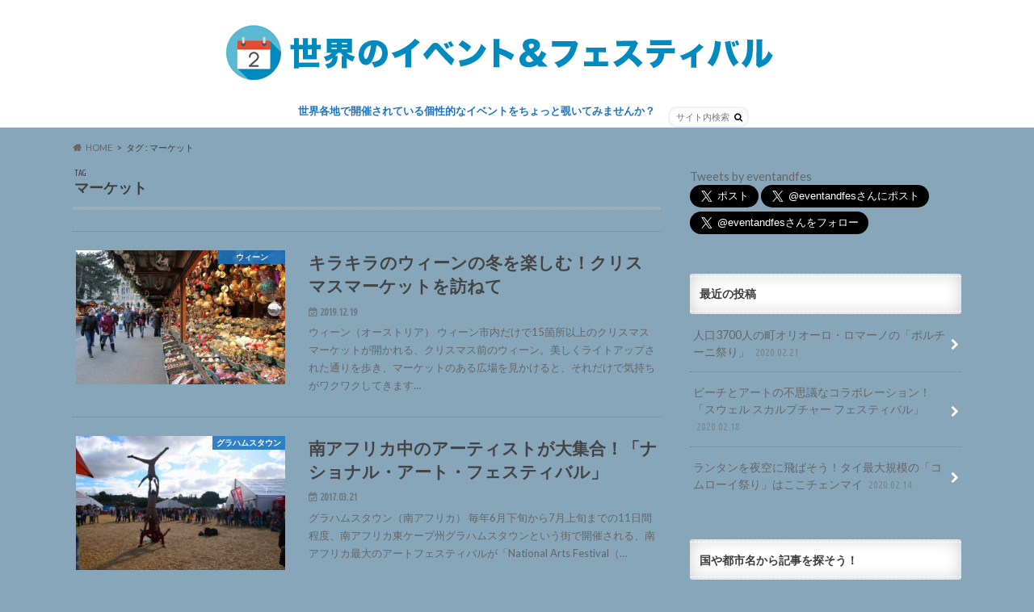

--- FILE ---
content_type: text/html; charset=UTF-8
request_url: https://eventandfestival.com/tag/%E3%83%9E%E3%83%BC%E3%82%B1%E3%83%83%E3%83%88/
body_size: 19693
content:
<!doctype html>
<!--[if lt IE 7]><html lang="ja" class="no-js lt-ie9 lt-ie8 lt-ie7"><![endif]-->
<!--[if (IE 7)&!(IEMobile)]><html lang="ja" class="no-js lt-ie9 lt-ie8"><![endif]-->
<!--[if (IE 8)&!(IEMobile)]><html lang="ja" class="no-js lt-ie9"><![endif]-->
<!--[if gt IE 8]><!--> <html lang="ja" class="no-js"><!--<![endif]-->

<head>
	
<script async src="https://pagead2.googlesyndication.com/pagead/js/adsbygoogle.js?client=ca-pub-2907164707882519"
     crossorigin="anonymous"></script>
	
	
<!-- Google Tag Manager -->
<script>(function(w,d,s,l,i){w[l]=w[l]||[];w[l].push({'gtm.start':
new Date().getTime(),event:'gtm.js'});var f=d.getElementsByTagName(s)[0],
j=d.createElement(s),dl=l!='dataLayer'?'&l='+l:'';j.async=true;j.src=
'https://www.googletagmanager.com/gtm.js?id='+i+dl;f.parentNode.insertBefore(j,f);
})(window,document,'script','dataLayer','GTM-KSTXL5V');</script>
<!-- End Google Tag Manager -->

<meta charset="utf-8">
<meta http-equiv="X-UA-Compatible" content="IE=edge">
<title>マーケット | 世界のイベント&amp;フェスティバル</title>
<meta name="HandheldFriendly" content="True">
<meta name="MobileOptimized" content="320">
<meta name="viewport" content="width=device-width, initial-scale=1.0, minimum-scale=1.0, maximum-scale=1.0, user-scalable=no">

<link rel="apple-touch-icon" href="http://eventandfestival.com/wp-content/uploads/2016/11/144x144square.png">
<link rel="icon" href="http://eventandfestival.com/wp-content/uploads/2016/11/0-31_64x64.png">

<link rel="pingback" href="https://eventandfestival.com/wp/xmlrpc.php">

<!--[if IE]>
<link rel="shortcut icon" href="http://eventandfestival.com/wp-content/uploads/2016/11/32x32square.png">
<![endif]-->
<!--[if lt IE 9]>
<script src="http://html5shiv.googlecode.com/svn/trunk/html5.js"></script>
<script src="http://css3-mediaqueries-js.googlecode.com/svn/trunk/css3-mediaqueries.js"></script>
<![endif]-->



<meta name='robots' content='max-image-preview:large' />
            <style>
                .toc_post_list h2{
                    margin-bottom: 20px;
                }
                .toc_post_list{
                    list-style: none;
                    margin: 0 0 30px 0!important;
                    padding: 0!important;
                }
                .toc_post_list li{}
                .toc_post_list li ul{
                    list-style: decimal;
                }
                .toc_post_list a{}
                .wpaicg_chat_widget{
                    position: fixed;
                }
                .wpaicg_widget_left{
                    bottom: 15px;
                    left: 15px;
                }
                .wpaicg_widget_right{
                    bottom: 15px;
                    right: 15px;
                }
                .wpaicg_widget_right .wpaicg_chat_widget_content{
                    right: 0;
                }
                .wpaicg_widget_left .wpaicg_chat_widget_content{
                    left: 0;
                }
                .wpaicg_chat_widget_content .wpaicg-chatbox{
                    height: 100%;
                    background-color: #222222;
                    border-radius: 5px;
                }
                .wpaicg_widget_open .wpaicg_chat_widget_content{
                    height: 400px;
                }
                .wpaicg_chat_widget_content{
                    position: absolute;
                    bottom: calc(100% + 15px);
                    width: 350px;
                    overflow: hidden;
                }
                .wpaicg_widget_open .wpaicg_chat_widget_content{
                    overflow: unset;
                }
                .wpaicg_widget_open .wpaicg_chat_widget_content .wpaicg-chatbox{
                    top: 0;
                }
                .wpaicg_chat_widget_content .wpaicg-chatbox{
                    position: absolute;
                    top: 100%;
                    left: 0;
                    width: 350px;
                    height: 400px;
                    transition: top 300ms cubic-bezier(0.17, 0.04, 0.03, 0.94);
                }
                .wpaicg_chat_widget_content .wpaicg-chatbox-content{
                }
                .wpaicg_chat_widget_content .wpaicg-chatbox-content ul{
                    box-sizing: border-box;
                    background: #222222;
                }
                .wpaicg_chat_widget_content .wpaicg-chatbox-content ul li{
                    color: #90EE90;
                    font-size: 13px;
                }
                .wpaicg_chat_widget_content .wpaicg-bot-thinking{
                    color: #90EE90;
                }
                .wpaicg_chat_widget_content .wpaicg-chatbox-type{
                                    border-top: 0;
                    background: rgb(0 0 0 / 19%);
                }
                .wpaicg_chat_widget_content .wpaicg-chat-message{
                    color: #90EE90;
                }
                .wpaicg_chat_widget_content textarea.wpaicg-chatbox-typing{
                    background-color: #fff;
                    border-color: #ccc;
                }
                .wpaicg_chat_widget_content .wpaicg-chatbox-send{
                    color: #fff;
                }
                .wpaicg-chatbox-footer{
                    height: 18px;
                    font-size: 11px;
                    padding: 0 5px;
                    color: #fff;
                    background: rgb(0 0 0 / 19%);
                    margin-top:2px;
                    margin-bottom: 2px;
                }
                .wpaicg_chat_widget_content textarea.wpaicg-chatbox-typing:focus{
                    outline: none;
                }
                .wpaicg_chat_widget .wpaicg_toggle{
                    cursor: pointer;
                }
                .wpaicg_chat_widget .wpaicg_toggle img{
                    width: 75px;
                    height: 75px;
                }
                .wpaicg-chat-shortcode-type,.wpaicg-chatbox-type{
                    position: relative;
                }
                .wpaicg-mic-icon{
                    cursor: pointer;
                }
                .wpaicg-mic-icon svg{
                    width: 16px;
                    height: 16px;
                    fill: currentColor;
                }
                .wpaicg-pdf-icon svg{
                    width: 22px;
                    height: 22px;
                    fill: currentColor;
                }
                .wpaicg_chat_additions span{
                    cursor: pointer;
                    margin-right: 2px;
                }
                .wpaicg_chat_additions span:last-of-type{
                    margin-right: 0;
                }
                .wpaicg-pdf-loading{
                    width: 18px;
                    height: 18px;
                    border: 2px solid #FFF;
                    border-bottom-color: transparent;
                    border-radius: 50%;
                    display: inline-block;
                    box-sizing: border-box;
                    animation: wpaicg_rotation 1s linear infinite;
                }
                @keyframes wpaicg_rotation {
                    0% {
                        transform: rotate(0deg);
                    }
                    100% {
                        transform: rotate(360deg);
                    }
                }
                .wpaicg-chat-message code{
                    padding: 3px 5px 2px;
                    background: rgb(0 0 0 / 20%);
                    font-size: 13px;
                    font-family: Consolas,Monaco,monospace;
                    direction: ltr;
                    unicode-bidi: embed;
                    display: block;
                    margin: 5px 0px;
                    border-radius: 4px;
                    white-space: pre-wrap;
                }
                textarea.wpaicg-chat-shortcode-typing,textarea.wpaicg-chatbox-typing{
                    height: 30px;
                }
                .wpaicg_chat_widget_content .wpaicg-chatbox-content,.wpaicg-chat-shortcode-content{
                    overflow: hidden;
                }
                .wpaicg_chatbox_line{
                    overflow: hidden;
                    text-align: center;
                    display: block!important;
                    font-size: 12px;
                }
                .wpaicg_chatbox_line:after,.wpaicg_chatbox_line:before{
                    background-color: rgb(255 255 255 / 26%);
                    content: "";
                    display: inline-block;
                    height: 1px;
                    position: relative;
                    vertical-align: middle;
                    width: 50%;
                }
                .wpaicg_chatbox_line:before {
                    right: 0.5em;
                    margin-left: -50%;
                }

                .wpaicg_chatbox_line:after {
                    left: 0.5em;
                    margin-right: -50%;
                }
                .wpaicg-chat-shortcode-typing::-webkit-scrollbar,.wpaicg-chatbox-typing::-webkit-scrollbar{
                    width: 5px
                }
                .wpaicg-chat-shortcode-typing::-webkit-scrollbar-track,.wpaicg-chatbox-typing::-webkit-scrollbar-track{
                    -webkit-box-shadow:inset 0 0 6px rgba(0, 0, 0, 0.15);border-radius:5px;
                }
                .wpaicg-chat-shortcode-typing::-webkit-scrollbar-thumb,.wpaicg-chatbox-typing::-webkit-scrollbar-thumb{
                    border-radius:5px;
                    -webkit-box-shadow: inset 0 0 6px rgba(0, 0, 0, 0.75);
                }
            </style>
            <script>
                var wpaicg_ajax_url = 'https://eventandfestival.com/wp/wp-admin/admin-ajax.php';
                var wpaicgUserLoggedIn = false;
            </script>
            <link href="https://eventandfestival.com/wp/wp-content/plugins/gpt3-ai-content-generator/public/css/wpaicg-rtl.css" type="text/css" rel="stylesheet" />
            <link rel='dns-prefetch' href='//ajax.googleapis.com' />
<link rel='dns-prefetch' href='//fonts.googleapis.com' />
<link rel='dns-prefetch' href='//maxcdn.bootstrapcdn.com' />
<link rel="alternate" type="application/rss+xml" title="世界のイベント&amp;フェスティバル &raquo; フィード" href="https://eventandfestival.com/feed/" />
<link rel="alternate" type="application/rss+xml" title="世界のイベント&amp;フェスティバル &raquo; コメントフィード" href="https://eventandfestival.com/comments/feed/" />
<link rel="alternate" type="application/rss+xml" title="世界のイベント&amp;フェスティバル &raquo; マーケット タグのフィード" href="https://eventandfestival.com/tag/%e3%83%9e%e3%83%bc%e3%82%b1%e3%83%83%e3%83%88/feed/" />
<script type="text/javascript">
window._wpemojiSettings = {"baseUrl":"https:\/\/s.w.org\/images\/core\/emoji\/14.0.0\/72x72\/","ext":".png","svgUrl":"https:\/\/s.w.org\/images\/core\/emoji\/14.0.0\/svg\/","svgExt":".svg","source":{"concatemoji":"https:\/\/eventandfestival.com\/wp\/wp-includes\/js\/wp-emoji-release.min.js"}};
/*! This file is auto-generated */
!function(i,n){var o,s,e;function c(e){try{var t={supportTests:e,timestamp:(new Date).valueOf()};sessionStorage.setItem(o,JSON.stringify(t))}catch(e){}}function p(e,t,n){e.clearRect(0,0,e.canvas.width,e.canvas.height),e.fillText(t,0,0);var t=new Uint32Array(e.getImageData(0,0,e.canvas.width,e.canvas.height).data),r=(e.clearRect(0,0,e.canvas.width,e.canvas.height),e.fillText(n,0,0),new Uint32Array(e.getImageData(0,0,e.canvas.width,e.canvas.height).data));return t.every(function(e,t){return e===r[t]})}function u(e,t,n){switch(t){case"flag":return n(e,"\ud83c\udff3\ufe0f\u200d\u26a7\ufe0f","\ud83c\udff3\ufe0f\u200b\u26a7\ufe0f")?!1:!n(e,"\ud83c\uddfa\ud83c\uddf3","\ud83c\uddfa\u200b\ud83c\uddf3")&&!n(e,"\ud83c\udff4\udb40\udc67\udb40\udc62\udb40\udc65\udb40\udc6e\udb40\udc67\udb40\udc7f","\ud83c\udff4\u200b\udb40\udc67\u200b\udb40\udc62\u200b\udb40\udc65\u200b\udb40\udc6e\u200b\udb40\udc67\u200b\udb40\udc7f");case"emoji":return!n(e,"\ud83e\udef1\ud83c\udffb\u200d\ud83e\udef2\ud83c\udfff","\ud83e\udef1\ud83c\udffb\u200b\ud83e\udef2\ud83c\udfff")}return!1}function f(e,t,n){var r="undefined"!=typeof WorkerGlobalScope&&self instanceof WorkerGlobalScope?new OffscreenCanvas(300,150):i.createElement("canvas"),a=r.getContext("2d",{willReadFrequently:!0}),o=(a.textBaseline="top",a.font="600 32px Arial",{});return e.forEach(function(e){o[e]=t(a,e,n)}),o}function t(e){var t=i.createElement("script");t.src=e,t.defer=!0,i.head.appendChild(t)}"undefined"!=typeof Promise&&(o="wpEmojiSettingsSupports",s=["flag","emoji"],n.supports={everything:!0,everythingExceptFlag:!0},e=new Promise(function(e){i.addEventListener("DOMContentLoaded",e,{once:!0})}),new Promise(function(t){var n=function(){try{var e=JSON.parse(sessionStorage.getItem(o));if("object"==typeof e&&"number"==typeof e.timestamp&&(new Date).valueOf()<e.timestamp+604800&&"object"==typeof e.supportTests)return e.supportTests}catch(e){}return null}();if(!n){if("undefined"!=typeof Worker&&"undefined"!=typeof OffscreenCanvas&&"undefined"!=typeof URL&&URL.createObjectURL&&"undefined"!=typeof Blob)try{var e="postMessage("+f.toString()+"("+[JSON.stringify(s),u.toString(),p.toString()].join(",")+"));",r=new Blob([e],{type:"text/javascript"}),a=new Worker(URL.createObjectURL(r),{name:"wpTestEmojiSupports"});return void(a.onmessage=function(e){c(n=e.data),a.terminate(),t(n)})}catch(e){}c(n=f(s,u,p))}t(n)}).then(function(e){for(var t in e)n.supports[t]=e[t],n.supports.everything=n.supports.everything&&n.supports[t],"flag"!==t&&(n.supports.everythingExceptFlag=n.supports.everythingExceptFlag&&n.supports[t]);n.supports.everythingExceptFlag=n.supports.everythingExceptFlag&&!n.supports.flag,n.DOMReady=!1,n.readyCallback=function(){n.DOMReady=!0}}).then(function(){return e}).then(function(){var e;n.supports.everything||(n.readyCallback(),(e=n.source||{}).concatemoji?t(e.concatemoji):e.wpemoji&&e.twemoji&&(t(e.twemoji),t(e.wpemoji)))}))}((window,document),window._wpemojiSettings);
</script>
<style type="text/css">
img.wp-smiley,
img.emoji {
	display: inline !important;
	border: none !important;
	box-shadow: none !important;
	height: 1em !important;
	width: 1em !important;
	margin: 0 0.07em !important;
	vertical-align: -0.1em !important;
	background: none !important;
	padding: 0 !important;
}
</style>
	<link rel='stylesheet' id='wp-block-library-css' href='https://eventandfestival.com/wp/wp-includes/css/dist/block-library/style.min.css' type='text/css' media='all' />
<style id='classic-theme-styles-inline-css' type='text/css'>
/*! This file is auto-generated */
.wp-block-button__link{color:#fff;background-color:#32373c;border-radius:9999px;box-shadow:none;text-decoration:none;padding:calc(.667em + 2px) calc(1.333em + 2px);font-size:1.125em}.wp-block-file__button{background:#32373c;color:#fff;text-decoration:none}
</style>
<style id='global-styles-inline-css' type='text/css'>
body{--wp--preset--color--black: #000000;--wp--preset--color--cyan-bluish-gray: #abb8c3;--wp--preset--color--white: #ffffff;--wp--preset--color--pale-pink: #f78da7;--wp--preset--color--vivid-red: #cf2e2e;--wp--preset--color--luminous-vivid-orange: #ff6900;--wp--preset--color--luminous-vivid-amber: #fcb900;--wp--preset--color--light-green-cyan: #7bdcb5;--wp--preset--color--vivid-green-cyan: #00d084;--wp--preset--color--pale-cyan-blue: #8ed1fc;--wp--preset--color--vivid-cyan-blue: #0693e3;--wp--preset--color--vivid-purple: #9b51e0;--wp--preset--gradient--vivid-cyan-blue-to-vivid-purple: linear-gradient(135deg,rgba(6,147,227,1) 0%,rgb(155,81,224) 100%);--wp--preset--gradient--light-green-cyan-to-vivid-green-cyan: linear-gradient(135deg,rgb(122,220,180) 0%,rgb(0,208,130) 100%);--wp--preset--gradient--luminous-vivid-amber-to-luminous-vivid-orange: linear-gradient(135deg,rgba(252,185,0,1) 0%,rgba(255,105,0,1) 100%);--wp--preset--gradient--luminous-vivid-orange-to-vivid-red: linear-gradient(135deg,rgba(255,105,0,1) 0%,rgb(207,46,46) 100%);--wp--preset--gradient--very-light-gray-to-cyan-bluish-gray: linear-gradient(135deg,rgb(238,238,238) 0%,rgb(169,184,195) 100%);--wp--preset--gradient--cool-to-warm-spectrum: linear-gradient(135deg,rgb(74,234,220) 0%,rgb(151,120,209) 20%,rgb(207,42,186) 40%,rgb(238,44,130) 60%,rgb(251,105,98) 80%,rgb(254,248,76) 100%);--wp--preset--gradient--blush-light-purple: linear-gradient(135deg,rgb(255,206,236) 0%,rgb(152,150,240) 100%);--wp--preset--gradient--blush-bordeaux: linear-gradient(135deg,rgb(254,205,165) 0%,rgb(254,45,45) 50%,rgb(107,0,62) 100%);--wp--preset--gradient--luminous-dusk: linear-gradient(135deg,rgb(255,203,112) 0%,rgb(199,81,192) 50%,rgb(65,88,208) 100%);--wp--preset--gradient--pale-ocean: linear-gradient(135deg,rgb(255,245,203) 0%,rgb(182,227,212) 50%,rgb(51,167,181) 100%);--wp--preset--gradient--electric-grass: linear-gradient(135deg,rgb(202,248,128) 0%,rgb(113,206,126) 100%);--wp--preset--gradient--midnight: linear-gradient(135deg,rgb(2,3,129) 0%,rgb(40,116,252) 100%);--wp--preset--font-size--small: 13px;--wp--preset--font-size--medium: 20px;--wp--preset--font-size--large: 36px;--wp--preset--font-size--x-large: 42px;--wp--preset--spacing--20: 0.44rem;--wp--preset--spacing--30: 0.67rem;--wp--preset--spacing--40: 1rem;--wp--preset--spacing--50: 1.5rem;--wp--preset--spacing--60: 2.25rem;--wp--preset--spacing--70: 3.38rem;--wp--preset--spacing--80: 5.06rem;--wp--preset--shadow--natural: 6px 6px 9px rgba(0, 0, 0, 0.2);--wp--preset--shadow--deep: 12px 12px 50px rgba(0, 0, 0, 0.4);--wp--preset--shadow--sharp: 6px 6px 0px rgba(0, 0, 0, 0.2);--wp--preset--shadow--outlined: 6px 6px 0px -3px rgba(255, 255, 255, 1), 6px 6px rgba(0, 0, 0, 1);--wp--preset--shadow--crisp: 6px 6px 0px rgba(0, 0, 0, 1);}:where(.is-layout-flex){gap: 0.5em;}:where(.is-layout-grid){gap: 0.5em;}body .is-layout-flow > .alignleft{float: left;margin-inline-start: 0;margin-inline-end: 2em;}body .is-layout-flow > .alignright{float: right;margin-inline-start: 2em;margin-inline-end: 0;}body .is-layout-flow > .aligncenter{margin-left: auto !important;margin-right: auto !important;}body .is-layout-constrained > .alignleft{float: left;margin-inline-start: 0;margin-inline-end: 2em;}body .is-layout-constrained > .alignright{float: right;margin-inline-start: 2em;margin-inline-end: 0;}body .is-layout-constrained > .aligncenter{margin-left: auto !important;margin-right: auto !important;}body .is-layout-constrained > :where(:not(.alignleft):not(.alignright):not(.alignfull)){max-width: var(--wp--style--global--content-size);margin-left: auto !important;margin-right: auto !important;}body .is-layout-constrained > .alignwide{max-width: var(--wp--style--global--wide-size);}body .is-layout-flex{display: flex;}body .is-layout-flex{flex-wrap: wrap;align-items: center;}body .is-layout-flex > *{margin: 0;}body .is-layout-grid{display: grid;}body .is-layout-grid > *{margin: 0;}:where(.wp-block-columns.is-layout-flex){gap: 2em;}:where(.wp-block-columns.is-layout-grid){gap: 2em;}:where(.wp-block-post-template.is-layout-flex){gap: 1.25em;}:where(.wp-block-post-template.is-layout-grid){gap: 1.25em;}.has-black-color{color: var(--wp--preset--color--black) !important;}.has-cyan-bluish-gray-color{color: var(--wp--preset--color--cyan-bluish-gray) !important;}.has-white-color{color: var(--wp--preset--color--white) !important;}.has-pale-pink-color{color: var(--wp--preset--color--pale-pink) !important;}.has-vivid-red-color{color: var(--wp--preset--color--vivid-red) !important;}.has-luminous-vivid-orange-color{color: var(--wp--preset--color--luminous-vivid-orange) !important;}.has-luminous-vivid-amber-color{color: var(--wp--preset--color--luminous-vivid-amber) !important;}.has-light-green-cyan-color{color: var(--wp--preset--color--light-green-cyan) !important;}.has-vivid-green-cyan-color{color: var(--wp--preset--color--vivid-green-cyan) !important;}.has-pale-cyan-blue-color{color: var(--wp--preset--color--pale-cyan-blue) !important;}.has-vivid-cyan-blue-color{color: var(--wp--preset--color--vivid-cyan-blue) !important;}.has-vivid-purple-color{color: var(--wp--preset--color--vivid-purple) !important;}.has-black-background-color{background-color: var(--wp--preset--color--black) !important;}.has-cyan-bluish-gray-background-color{background-color: var(--wp--preset--color--cyan-bluish-gray) !important;}.has-white-background-color{background-color: var(--wp--preset--color--white) !important;}.has-pale-pink-background-color{background-color: var(--wp--preset--color--pale-pink) !important;}.has-vivid-red-background-color{background-color: var(--wp--preset--color--vivid-red) !important;}.has-luminous-vivid-orange-background-color{background-color: var(--wp--preset--color--luminous-vivid-orange) !important;}.has-luminous-vivid-amber-background-color{background-color: var(--wp--preset--color--luminous-vivid-amber) !important;}.has-light-green-cyan-background-color{background-color: var(--wp--preset--color--light-green-cyan) !important;}.has-vivid-green-cyan-background-color{background-color: var(--wp--preset--color--vivid-green-cyan) !important;}.has-pale-cyan-blue-background-color{background-color: var(--wp--preset--color--pale-cyan-blue) !important;}.has-vivid-cyan-blue-background-color{background-color: var(--wp--preset--color--vivid-cyan-blue) !important;}.has-vivid-purple-background-color{background-color: var(--wp--preset--color--vivid-purple) !important;}.has-black-border-color{border-color: var(--wp--preset--color--black) !important;}.has-cyan-bluish-gray-border-color{border-color: var(--wp--preset--color--cyan-bluish-gray) !important;}.has-white-border-color{border-color: var(--wp--preset--color--white) !important;}.has-pale-pink-border-color{border-color: var(--wp--preset--color--pale-pink) !important;}.has-vivid-red-border-color{border-color: var(--wp--preset--color--vivid-red) !important;}.has-luminous-vivid-orange-border-color{border-color: var(--wp--preset--color--luminous-vivid-orange) !important;}.has-luminous-vivid-amber-border-color{border-color: var(--wp--preset--color--luminous-vivid-amber) !important;}.has-light-green-cyan-border-color{border-color: var(--wp--preset--color--light-green-cyan) !important;}.has-vivid-green-cyan-border-color{border-color: var(--wp--preset--color--vivid-green-cyan) !important;}.has-pale-cyan-blue-border-color{border-color: var(--wp--preset--color--pale-cyan-blue) !important;}.has-vivid-cyan-blue-border-color{border-color: var(--wp--preset--color--vivid-cyan-blue) !important;}.has-vivid-purple-border-color{border-color: var(--wp--preset--color--vivid-purple) !important;}.has-vivid-cyan-blue-to-vivid-purple-gradient-background{background: var(--wp--preset--gradient--vivid-cyan-blue-to-vivid-purple) !important;}.has-light-green-cyan-to-vivid-green-cyan-gradient-background{background: var(--wp--preset--gradient--light-green-cyan-to-vivid-green-cyan) !important;}.has-luminous-vivid-amber-to-luminous-vivid-orange-gradient-background{background: var(--wp--preset--gradient--luminous-vivid-amber-to-luminous-vivid-orange) !important;}.has-luminous-vivid-orange-to-vivid-red-gradient-background{background: var(--wp--preset--gradient--luminous-vivid-orange-to-vivid-red) !important;}.has-very-light-gray-to-cyan-bluish-gray-gradient-background{background: var(--wp--preset--gradient--very-light-gray-to-cyan-bluish-gray) !important;}.has-cool-to-warm-spectrum-gradient-background{background: var(--wp--preset--gradient--cool-to-warm-spectrum) !important;}.has-blush-light-purple-gradient-background{background: var(--wp--preset--gradient--blush-light-purple) !important;}.has-blush-bordeaux-gradient-background{background: var(--wp--preset--gradient--blush-bordeaux) !important;}.has-luminous-dusk-gradient-background{background: var(--wp--preset--gradient--luminous-dusk) !important;}.has-pale-ocean-gradient-background{background: var(--wp--preset--gradient--pale-ocean) !important;}.has-electric-grass-gradient-background{background: var(--wp--preset--gradient--electric-grass) !important;}.has-midnight-gradient-background{background: var(--wp--preset--gradient--midnight) !important;}.has-small-font-size{font-size: var(--wp--preset--font-size--small) !important;}.has-medium-font-size{font-size: var(--wp--preset--font-size--medium) !important;}.has-large-font-size{font-size: var(--wp--preset--font-size--large) !important;}.has-x-large-font-size{font-size: var(--wp--preset--font-size--x-large) !important;}
.wp-block-navigation a:where(:not(.wp-element-button)){color: inherit;}
:where(.wp-block-post-template.is-layout-flex){gap: 1.25em;}:where(.wp-block-post-template.is-layout-grid){gap: 1.25em;}
:where(.wp-block-columns.is-layout-flex){gap: 2em;}:where(.wp-block-columns.is-layout-grid){gap: 2em;}
.wp-block-pullquote{font-size: 1.5em;line-height: 1.6;}
</style>
<link rel='stylesheet' id='wp-ai-content-generator-css' href='https://eventandfestival.com/wp/wp-content/plugins/gpt3-ai-content-generator/public/css/wp-ai-content-generator-public.css' type='text/css' media='all' />
<link rel='stylesheet' id='style-css' href='https://eventandfestival.com/wp/wp-content/themes/hummingbird/style.css' type='text/css' media='all' />
<link rel='stylesheet' id='animate-css' href='https://eventandfestival.com/wp/wp-content/themes/hummingbird/library/css/animate.min.css' type='text/css' media='all' />
<link rel='stylesheet' id='shortcode-css' href='https://eventandfestival.com/wp/wp-content/themes/hummingbird/library/css/shortcode.css' type='text/css' media='all' />
<link rel='stylesheet' id='gf_Ubuntu-css' href='//fonts.googleapis.com/css?family=Ubuntu+Condensed' type='text/css' media='all' />
<link rel='stylesheet' id='gf_Lato-css' href='//fonts.googleapis.com/css?family=Lato' type='text/css' media='all' />
<link rel='stylesheet' id='fontawesome-css' href='//maxcdn.bootstrapcdn.com/font-awesome/4.6.0/css/font-awesome.min.css' type='text/css' media='all' />
<script type='text/javascript' src='//ajax.googleapis.com/ajax/libs/jquery/1.12.4/jquery.min.js' id='jquery-js'></script>
<script type='text/javascript' src='https://eventandfestival.com/wp/wp-content/plugins/gpt3-ai-content-generator/public/js/wp-ai-content-generator-public.js' id='wp-ai-content-generator-js'></script>
<link rel="https://api.w.org/" href="https://eventandfestival.com/wp-json/" /><link rel="alternate" type="application/json" href="https://eventandfestival.com/wp-json/wp/v2/tags/205" /><style type="text/css">
body{color: #3E3E3E;}
a{color: #e55937;}
a:hover{color: #E69B9B;}
#main article footer .post-categories li a,#main article footer .tags a{  background: #e55937;  border:1px solid #e55937;}
#main article footer .tags a{color:#e55937; background: none;}
#main article footer .post-categories li a:hover,#main article footer .tags a:hover{ background:#E69B9B;  border-color:#E69B9B;}
input[type="text"],input[type="password"],input[type="datetime"],input[type="datetime-local"],input[type="date"],input[type="month"],input[type="time"],input[type="week"],input[type="number"],input[type="email"],input[type="url"],input[type="search"],input[type="tel"],input[type="color"],select,textarea,.field { background-color: #FFFFFF;}
/*ヘッダー*/
.header{background: #ffffff; color: #3e3e3e;}
#logo a,.nav li a,.nav_btn{color: #1e73be;}
#logo a:hover,.nav li a:hover{color:#fc2a00;}
@media only screen and (min-width: 768px) {
.nav ul {background: #0E0E0E;}
.nav li ul.sub-menu li a{color: #BAB4B0;}
}
/*メインエリア*/
.widgettitle {background: #ffffff; color:  #3e3e3e;}
.widget li a:after{color: #ffffff!important;}
/* 投稿ページ */
.entry-content h2{background: #1e73be;}
.entry-content h3{border-color: #1e73be;}
.entry-content ul li:before{ background: #1e73be;}
.entry-content ol li:before{ background: #1e73be;}
/* カテゴリーラベル */
.post-list-card .post-list .eyecatch .cat-name,.top-post-list .post-list .eyecatch .cat-name,.byline .cat-name,.single .authorbox .author-newpost li .cat-name,.related-box li .cat-name,#top_carousel .cat-name{background: #1e73be; color:  #ffffff;}
/* CTA */
.cta-inner{ background: #0E0E0E;}
/* ボタンの色 */
.btn-wrap a{background: #e55937;border: 1px solid #e55937;}
.btn-wrap a:hover{background: #E69B9B;}
.btn-wrap.simple a{border:1px solid #e55937;color:#e55937;}
.btn-wrap.simple a:hover{background:#e55937;}
.readmore a{border:1px solid #e55937;color:#e55937;}
.readmore a:hover{background:#e55937;color:#fff;}
/* サイドバー */
.widget a{text-decoration:none; color:#666666;}
.widget a:hover{color:#999999;}
/*フッター*/
#footer-top{background-color: #0E0E0E; color: #CACACA;}
.footer a,#footer-top a{color: #BAB4B0;}
#footer-top .widgettitle{color: #CACACA;}
.footer {background-color: #0E0E0E;color: #CACACA;}
.footer-links li:before{ color: #ffffff;}
/* ページネーション */
.pagination a, .pagination span,.page-links a{border-color: #e55937; color: #e55937;}
.pagination .current,.pagination .current:hover,.page-links ul > li > span{background-color: #e55937; border-color: #e55937;}
.pagination a:hover, .pagination a:focus,.page-links a:hover, .page-links a:focus{background-color: #e55937; color: #fff;}
/* OTHER */
ul.wpp-list li a:before{background: #ffffff;color: #3e3e3e;}
.blue-btn, .comment-reply-link, #submit { background-color: #e55937; }
.blue-btn:hover, .comment-reply-link:hover, #submit:hover, .blue-btn:focus, .comment-reply-link:focus, #submit:focus {background-color: #E69B9B; }
</style>
<style type="text/css" id="custom-background-css">
body.custom-background { background-color: #87a6ba; }
</style>
	<link rel="icon" href="https://eventandfestival.com/wp/wp-content/uploads/2016/11/cropped-TWlogo512-1-32x32.jpg" sizes="32x32" />
<link rel="icon" href="https://eventandfestival.com/wp/wp-content/uploads/2016/11/cropped-TWlogo512-1-192x192.jpg" sizes="192x192" />
<link rel="apple-touch-icon" href="https://eventandfestival.com/wp/wp-content/uploads/2016/11/cropped-TWlogo512-1-180x180.jpg" />
<meta name="msapplication-TileImage" content="https://eventandfestival.com/wp/wp-content/uploads/2016/11/cropped-TWlogo512-1-270x270.jpg" />
</head>

<body class="archive tag tag-205 custom-background" itemscope itemtype="http://schema.org/WebPage">

<!-- Google Tag Manager (noscript) -->
<noscript><iframe src="https://www.googletagmanager.com/ns.html?id=GTM-KSTXL5V"
height="0" width="0" style="display:none;visibility:hidden"></iframe></noscript>
<!-- End Google Tag Manager (noscript) -->

<div id="container">

<header class="header headercenter" role="banner" itemscope itemtype="http://schema.org/WPHeader">
<div id="inner-header" class="wrap cf descriptionnone">
<div id="logo" class="gf">
<p class="h1 img" itemscope itemtype="http://schema.org/Organization"><a href="https://eventandfestival.com"><img src="https://eventandfestival.com/wp/wp-content/uploads/2016/10/ロゴ01-31_h72.jpg" alt="世界のイベント&amp;フェスティバル"></a></p>
</div>

<nav id="g_nav" role="navigation" itemscope itemtype="http://schema.org/SiteNavigationElement">
<form role="search" method="get" id="searchform" class="searchform" action="https://eventandfestival.com/">
<div>
<label for="s" class="screen-reader-text"></label>
<input type="search" id="s" name="s" value="" placeholder="サイト内検索" /><button type="submit" id="searchsubmit" ><i class="fa fa-search"></i></button>
</div>
</form>
<ul id="menu-menu" class="nav top-nav cf"><li id="menu-item-909" class="menu-item menu-item-type-post_type menu-item-object-page menu-item-909"><a href="https://eventandfestival.com/editorsnote/">世界各地で開催されている個性的なイベントをちょっと覗いてみませんか？<span class="gf"></span></a></li>
</ul></nav>
<button id="drawerBtn" class="nav_btn">≡</button>
<script type="text/javascript">
jQuery(function( $ ){
var menu = $('#g_nav'),
    menuBtn = $('#drawerBtn'),
    body = $(document.body),     
    menuWidth = menu.outerWidth();                
     
    menuBtn.on('click', function(){
    body.toggleClass('open');
        if(body.hasClass('open')){
            body.animate({'left' : menuWidth }, 300);            
            menu.animate({'left' : 0 }, 300);                    
        } else {
            menu.animate({'left' : -menuWidth }, 300);
            body.animate({'left' : 0 }, 300);            
        }             
    });
});    
</script>

</div>
</header>
<div id="breadcrumb" class="breadcrumb inner wrap cf"><ul itemscope itemtype="http://schema.org/BreadcrumbList"><li itemprop="itemListElement" itemscope itemtype="http://schema.org/ListItem" class="bc_homelink"><a itemprop="item" href="https://eventandfestival.com/"><span itemprop="name">HOME</span></a><meta itemprop="position" content="1" /></li><li itemprop="itemListElement" itemscope itemtype="http://schema.org/ListItem"><span itemprop="name">タグ : マーケット</span><meta itemprop="position" content="2" /></li></ul></div>


<div id="content">
<div id="inner-content" class="wrap cf">
<main id="main" class="m-all t-all d-5of7 cf" role="main">
<div class="archivettl">
<h1 class="archive-title h2">
<span class="gf">TAG</span> マーケット</h1>
</div>

		<div class="top-post-list">


<article class="post-list animated fadeInUp" role="article">
<a href="https://eventandfestival.com/2019/12/19/0130/" rel="bookmark" title="キラキラのウィーンの冬を楽しむ！クリスマスマーケットを訪ねて" class="cf">


<figure class="eyecatch">
<img width="360" height="230" src="https://eventandfestival.com/wp/wp-content/uploads/2018/12/0130_08-360x230.jpg" class="attachment-home-thum size-home-thum wp-post-image" alt="ウィーン市庁舎前広場のクリスマスオーナメントの屋台" decoding="async" fetchpriority="high" /><span class="cat-name cat-id-374">ウィーン</span>
</figure>

<section class="entry-content">
<h1 class="h2 entry-title">キラキラのウィーンの冬を楽しむ！クリスマスマーケットを訪ねて</h1>

<p class="byline entry-meta vcard">
<span class="date gf updated">2019.12.19</span>
<span class="author" style="display: none;">tabimap</span>
</p>

<div class="description"><p>ウィーン（オーストリア） ウィーン市内だけで15箇所以上のクリスマスマーケットが開かれる、クリスマス前のウィーン。美しくライトアップされた通りを歩き、マーケットのある広場を見かけると、それだけで気持ちがワクワクしてきます&#8230;</p>
</div>

</section>
</a>
</article>


<article class="post-list animated fadeInUp" role="article">
<a href="https://eventandfestival.com/2017/03/21/0027/" rel="bookmark" title="南アフリカ中のアーティストが大集合！「ナショナル・アート・フェスティバル」" class="cf">


<figure class="eyecatch">
<img width="360" height="230" src="https://eventandfestival.com/wp/wp-content/uploads/2017/03/0027_04_Grahamstown_IMG_3449-360x230.jpg" class="attachment-home-thum size-home-thum wp-post-image" alt="エンターテインメントが突然目の前で始まる" decoding="async" /><span class="cat-name cat-id-213">グラハムスタウン</span>
</figure>

<section class="entry-content">
<h1 class="h2 entry-title">南アフリカ中のアーティストが大集合！「ナショナル・アート・フェスティバル」</h1>

<p class="byline entry-meta vcard">
<span class="date gf updated">2017.03.21</span>
<span class="author" style="display: none;">tabimap</span>
</p>

<div class="description"><p>グラハムスタウン（南アフリカ） 毎年6月下旬から7月上旬までの11日間程度、南アフリカ東ケープ州グラハムスタウンという街で開催される、南アフリカ最大のアートフェスティバルが「National Arts Festival（&#8230;</p>
</div>

</section>
</a>
</article>



</div>	
<nav class="pagination cf"></nav>

</main>
<div id="sidebar1" class="sidebar m-all t-all d-2of7 last-col cf" role="complementary">




<div id="text-12" class="widget widget_text">			<div class="textwidget"><a class="twitter-timeline" data-width="360" data-height="460" href="https://twitter.com/eventandfes">Tweets by eventandfes</a> <script async src="//platform.twitter.com/widgets.js" charset="utf-8"></script>
<br />
<a href="https://twitter.com/share" class="twitter-share-button" data-size="large" data-via="eventandfes">Tweet</a> <script>!function(d,s,id){var js,fjs=d.getElementsByTagName(s)[0],p=/^http:/.test(d.location)?'http':'https';if(!d.getElementById(id)){js=d.createElement(s);js.id=id;js.src=p+'://platform.twitter.com/widgets.js';fjs.parentNode.insertBefore(js,fjs);}}(document, 'script', 'twitter-wjs');</script>
 
<a href="https://twitter.com/intent/tweet?screen_name=eventandfes" class="twitter-mention-button" data-size="large" data-related="eventandfes">Tweet to @eventandfes</a> <script>!function(d,s,id){var js,fjs=d.getElementsByTagName(s)[0],p=/^http:/.test(d.location)?'http':'https';if(!d.getElementById(id)){js=d.createElement(s);js.id=id;js.src=p+'://platform.twitter.com/widgets.js';fjs.parentNode.insertBefore(js,fjs);}}(document, 'script', 'twitter-wjs');</script>
<br />
<a href="https://twitter.com/eventandfes" class="twitter-follow-button" data-size="large" data-show-count="true">Follow @eventandfes</a> <script>!function(d,s,id){var js,fjs=d.getElementsByTagName(s)[0],p=/^http:/.test(d.location)?'http':'https';if(!d.getElementById(id)){js=d.createElement(s);js.id=id;js.src=p+'://platform.twitter.com/widgets.js';fjs.parentNode.insertBefore(js,fjs);}}(document, 'script', 'twitter-wjs');</script></div>
		</div><div id="recent-posts-2" class="widget widget_recent_entries"><h4 class="widgettitle"><span>最近の投稿</span></h4>			<ul>
								
				<li class="cf">
					<a class="cf" href="https://eventandfestival.com/2020/02/21/0120/" title="人口3700人の町オリオーロ・ロマーノの「ポルチーニ祭り」">
						人口3700人の町オリオーロ・ロマーノの「ポルチーニ祭り」						<span class="date gf">2020.02.21</span>
					</a>
				</li>
								
				<li class="cf">
					<a class="cf" href="https://eventandfestival.com/2020/02/18/0119/" title="ビーチとアートの不思議なコラボレーション！「スウェル スカルプチャー フェスティバル」">
						ビーチとアートの不思議なコラボレーション！「スウェル スカルプチャー フェスティバル」						<span class="date gf">2020.02.18</span>
					</a>
				</li>
								
				<li class="cf">
					<a class="cf" href="https://eventandfestival.com/2020/02/14/0133/" title="ランタンを夜空に飛ばそう！タイ最大規模の「コムローイ祭り」はここチェンマイ">
						ランタンを夜空に飛ばそう！タイ最大規模の「コムローイ祭り」はここチェンマイ						<span class="date gf">2020.02.14</span>
					</a>
				</li>
							</ul>
			 
			</div><div id="categories-2" class="widget widget_categories"><h4 class="widgettitle"><span>国や都市名から記事を探そう！</span></h4><form action="https://eventandfestival.com" method="get"><label class="screen-reader-text" for="cat">国や都市名から記事を探そう！</label><select  name='cat' id='cat' class='postform'>
	<option value='-1'>カテゴリーを選択</option>
	<option class="level-0" value="107">アジア&nbsp;&nbsp;(23)</option>
	<option class="level-1" value="703">&nbsp;&nbsp;&nbsp;カンボジア&nbsp;&nbsp;(1)</option>
	<option class="level-2" value="704">&nbsp;&nbsp;&nbsp;&nbsp;&nbsp;&nbsp;プノンペン&nbsp;&nbsp;(1)</option>
	<option class="level-1" value="591">&nbsp;&nbsp;&nbsp;タイ&nbsp;&nbsp;(12)</option>
	<option class="level-2" value="780">&nbsp;&nbsp;&nbsp;&nbsp;&nbsp;&nbsp;アユタヤ&nbsp;&nbsp;(1)</option>
	<option class="level-2" value="617">&nbsp;&nbsp;&nbsp;&nbsp;&nbsp;&nbsp;タイ全土&nbsp;&nbsp;(1)</option>
	<option class="level-2" value="815">&nbsp;&nbsp;&nbsp;&nbsp;&nbsp;&nbsp;チェンマイ&nbsp;&nbsp;(2)</option>
	<option class="level-2" value="592">&nbsp;&nbsp;&nbsp;&nbsp;&nbsp;&nbsp;バンコク&nbsp;&nbsp;(8)</option>
	<option class="level-1" value="353">&nbsp;&nbsp;&nbsp;マレーシア&nbsp;&nbsp;(2)</option>
	<option class="level-2" value="354">&nbsp;&nbsp;&nbsp;&nbsp;&nbsp;&nbsp;クアラルプール&nbsp;&nbsp;(1)</option>
	<option class="level-2" value="782">&nbsp;&nbsp;&nbsp;&nbsp;&nbsp;&nbsp;セランゴール州セルダン&nbsp;&nbsp;(1)</option>
	<option class="level-1" value="600">&nbsp;&nbsp;&nbsp;中国&nbsp;&nbsp;(1)</option>
	<option class="level-2" value="601">&nbsp;&nbsp;&nbsp;&nbsp;&nbsp;&nbsp;重慶&nbsp;&nbsp;(1)</option>
	<option class="level-1" value="393">&nbsp;&nbsp;&nbsp;香港&nbsp;&nbsp;(7)</option>
	<option class="level-0" value="109">アフリカ&nbsp;&nbsp;(1)</option>
	<option class="level-1" value="207">&nbsp;&nbsp;&nbsp;南アフリカ&nbsp;&nbsp;(1)</option>
	<option class="level-2" value="213">&nbsp;&nbsp;&nbsp;&nbsp;&nbsp;&nbsp;グラハムスタウン&nbsp;&nbsp;(1)</option>
	<option class="level-0" value="667">インド全域&nbsp;&nbsp;(1)</option>
	<option class="level-0" value="108">オセアニア&nbsp;&nbsp;(23)</option>
	<option class="level-1" value="98">&nbsp;&nbsp;&nbsp;オーストラリア&nbsp;&nbsp;(11)</option>
	<option class="level-2" value="191">&nbsp;&nbsp;&nbsp;&nbsp;&nbsp;&nbsp;アデレード&nbsp;&nbsp;(9)</option>
	<option class="level-2" value="791">&nbsp;&nbsp;&nbsp;&nbsp;&nbsp;&nbsp;ゴールドコースト&nbsp;&nbsp;(1)</option>
	<option class="level-2" value="608">&nbsp;&nbsp;&nbsp;&nbsp;&nbsp;&nbsp;ダーウィン&nbsp;&nbsp;(1)</option>
	<option class="level-1" value="101">&nbsp;&nbsp;&nbsp;ニュージーランド&nbsp;&nbsp;(11)</option>
	<option class="level-2" value="176">&nbsp;&nbsp;&nbsp;&nbsp;&nbsp;&nbsp;オークランド&nbsp;&nbsp;(8)</option>
	<option class="level-2" value="175">&nbsp;&nbsp;&nbsp;&nbsp;&nbsp;&nbsp;グレンブルック&nbsp;&nbsp;(1)</option>
	<option class="level-2" value="613">&nbsp;&nbsp;&nbsp;&nbsp;&nbsp;&nbsp;ネルソン&nbsp;&nbsp;(2)</option>
	<option class="level-2" value="440">&nbsp;&nbsp;&nbsp;&nbsp;&nbsp;&nbsp;ホキティカ&nbsp;&nbsp;(1)</option>
	<option class="level-1" value="96">&nbsp;&nbsp;&nbsp;パプアニューギニア&nbsp;&nbsp;(1)</option>
	<option class="level-0" value="700">マカオ&nbsp;&nbsp;(1)</option>
	<option class="level-0" value="118">ヨーロッパ&nbsp;&nbsp;(59)</option>
	<option class="level-1" value="97">&nbsp;&nbsp;&nbsp;アイルランド&nbsp;&nbsp;(3)</option>
	<option class="level-2" value="190">&nbsp;&nbsp;&nbsp;&nbsp;&nbsp;&nbsp;ダブリン&nbsp;&nbsp;(2)</option>
	<option class="level-2" value="133">&nbsp;&nbsp;&nbsp;&nbsp;&nbsp;&nbsp;ティファニー・カイリー&nbsp;&nbsp;(1)</option>
	<option class="level-2" value="261">&nbsp;&nbsp;&nbsp;&nbsp;&nbsp;&nbsp;リスドゥーンバーナ&nbsp;&nbsp;(1)</option>
	<option class="level-1" value="140">&nbsp;&nbsp;&nbsp;イギリス&nbsp;&nbsp;(5)</option>
	<option class="level-2" value="777">&nbsp;&nbsp;&nbsp;&nbsp;&nbsp;&nbsp;イギリス各地&nbsp;&nbsp;(1)</option>
	<option class="level-2" value="566">&nbsp;&nbsp;&nbsp;&nbsp;&nbsp;&nbsp;ジリンガム&nbsp;&nbsp;(1)</option>
	<option class="level-2" value="512">&nbsp;&nbsp;&nbsp;&nbsp;&nbsp;&nbsp;スコットランド地方アボイン&nbsp;&nbsp;(1)</option>
	<option class="level-2" value="634">&nbsp;&nbsp;&nbsp;&nbsp;&nbsp;&nbsp;ヨーク&nbsp;&nbsp;(1)</option>
	<option class="level-2" value="533">&nbsp;&nbsp;&nbsp;&nbsp;&nbsp;&nbsp;ロンドン&nbsp;&nbsp;(1)</option>
	<option class="level-1" value="110">&nbsp;&nbsp;&nbsp;イタリア&nbsp;&nbsp;(8)</option>
	<option class="level-2" value="745">&nbsp;&nbsp;&nbsp;&nbsp;&nbsp;&nbsp;オリオーロ・ロマーノ&nbsp;&nbsp;(1)</option>
	<option class="level-2" value="186">&nbsp;&nbsp;&nbsp;&nbsp;&nbsp;&nbsp;コゴールノ&nbsp;&nbsp;(1)</option>
	<option class="level-2" value="250">&nbsp;&nbsp;&nbsp;&nbsp;&nbsp;&nbsp;シジッロ&nbsp;&nbsp;(1)</option>
	<option class="level-2" value="750">&nbsp;&nbsp;&nbsp;&nbsp;&nbsp;&nbsp;チェルヴェーテリ&nbsp;&nbsp;(1)</option>
	<option class="level-2" value="527">&nbsp;&nbsp;&nbsp;&nbsp;&nbsp;&nbsp;ペルージャ&nbsp;&nbsp;(2)</option>
	<option class="level-2" value="846">&nbsp;&nbsp;&nbsp;&nbsp;&nbsp;&nbsp;マリーノ&nbsp;&nbsp;(1)</option>
	<option class="level-2" value="196">&nbsp;&nbsp;&nbsp;&nbsp;&nbsp;&nbsp;ミラノ&nbsp;&nbsp;(1)</option>
	<option class="level-1" value="95">&nbsp;&nbsp;&nbsp;オーストリア&nbsp;&nbsp;(4)</option>
	<option class="level-2" value="189">&nbsp;&nbsp;&nbsp;&nbsp;&nbsp;&nbsp;アイゼンシュタット&nbsp;&nbsp;(1)</option>
	<option class="level-2" value="374">&nbsp;&nbsp;&nbsp;&nbsp;&nbsp;&nbsp;ウィーン&nbsp;&nbsp;(2)</option>
	<option class="level-2" value="466">&nbsp;&nbsp;&nbsp;&nbsp;&nbsp;&nbsp;エッゲンブルク&nbsp;&nbsp;(1)</option>
	<option class="level-1" value="577">&nbsp;&nbsp;&nbsp;オランダ&nbsp;&nbsp;(1)</option>
	<option class="level-2" value="578">&nbsp;&nbsp;&nbsp;&nbsp;&nbsp;&nbsp;アムステルダム&nbsp;&nbsp;(1)</option>
	<option class="level-1" value="219">&nbsp;&nbsp;&nbsp;スウェーデン&nbsp;&nbsp;(1)</option>
	<option class="level-2" value="220">&nbsp;&nbsp;&nbsp;&nbsp;&nbsp;&nbsp;セーテル&nbsp;&nbsp;(1)</option>
	<option class="level-1" value="381">&nbsp;&nbsp;&nbsp;スペイン&nbsp;&nbsp;(7)</option>
	<option class="level-2" value="392">&nbsp;&nbsp;&nbsp;&nbsp;&nbsp;&nbsp;アルベルカ村&nbsp;&nbsp;(1)</option>
	<option class="level-2" value="811">&nbsp;&nbsp;&nbsp;&nbsp;&nbsp;&nbsp;カタルーニャ州ブラバ海岸&nbsp;&nbsp;(1)</option>
	<option class="level-2" value="488">&nbsp;&nbsp;&nbsp;&nbsp;&nbsp;&nbsp;コルドバ&nbsp;&nbsp;(1)</option>
	<option class="level-2" value="475">&nbsp;&nbsp;&nbsp;&nbsp;&nbsp;&nbsp;セビージャ&nbsp;&nbsp;(1)</option>
	<option class="level-2" value="514">&nbsp;&nbsp;&nbsp;&nbsp;&nbsp;&nbsp;セビージャほかスペイン各地&nbsp;&nbsp;(1)</option>
	<option class="level-2" value="436">&nbsp;&nbsp;&nbsp;&nbsp;&nbsp;&nbsp;バレンシア&nbsp;&nbsp;(1)</option>
	<option class="level-2" value="794">&nbsp;&nbsp;&nbsp;&nbsp;&nbsp;&nbsp;マラガ&nbsp;&nbsp;(1)</option>
	<option class="level-2" value="382">&nbsp;&nbsp;&nbsp;&nbsp;&nbsp;&nbsp;マラノ・デ・サン・アントン&nbsp;&nbsp;(1)</option>
	<option class="level-1" value="94">&nbsp;&nbsp;&nbsp;デンマーク&nbsp;&nbsp;(4)</option>
	<option class="level-2" value="187">&nbsp;&nbsp;&nbsp;&nbsp;&nbsp;&nbsp;コペンハーゲン&nbsp;&nbsp;(3)</option>
	<option class="level-2" value="182">&nbsp;&nbsp;&nbsp;&nbsp;&nbsp;&nbsp;ロスキレ&nbsp;&nbsp;(1)</option>
	<option class="level-1" value="126">&nbsp;&nbsp;&nbsp;ドイツ&nbsp;&nbsp;(12)</option>
	<option class="level-2" value="293">&nbsp;&nbsp;&nbsp;&nbsp;&nbsp;&nbsp;アルプス麓の町や村&nbsp;&nbsp;(1)</option>
	<option class="level-2" value="430">&nbsp;&nbsp;&nbsp;&nbsp;&nbsp;&nbsp;ケルン&nbsp;&nbsp;(3)</option>
	<option class="level-2" value="179">&nbsp;&nbsp;&nbsp;&nbsp;&nbsp;&nbsp;テュービンゲン&nbsp;&nbsp;(1)</option>
	<option class="level-2" value="483">&nbsp;&nbsp;&nbsp;&nbsp;&nbsp;&nbsp;デュッセルドルフ&nbsp;&nbsp;(1)</option>
	<option class="level-2" value="181">&nbsp;&nbsp;&nbsp;&nbsp;&nbsp;&nbsp;ベルリン&nbsp;&nbsp;(5)</option>
	<option class="level-2" value="225">&nbsp;&nbsp;&nbsp;&nbsp;&nbsp;&nbsp;ミュンヘン&nbsp;&nbsp;(1)</option>
	<option class="level-1" value="835">&nbsp;&nbsp;&nbsp;ハンガリー&nbsp;&nbsp;(1)</option>
	<option class="level-2" value="836">&nbsp;&nbsp;&nbsp;&nbsp;&nbsp;&nbsp;モハーチ&nbsp;&nbsp;(1)</option>
	<option class="level-1" value="193">&nbsp;&nbsp;&nbsp;フィンランド&nbsp;&nbsp;(1)</option>
	<option class="level-2" value="194">&nbsp;&nbsp;&nbsp;&nbsp;&nbsp;&nbsp;ヘルシンキ&nbsp;&nbsp;(1)</option>
	<option class="level-1" value="100">&nbsp;&nbsp;&nbsp;フランス&nbsp;&nbsp;(8)</option>
	<option class="level-2" value="342">&nbsp;&nbsp;&nbsp;&nbsp;&nbsp;&nbsp;カレ&nbsp;&nbsp;(1)</option>
	<option class="level-2" value="167">&nbsp;&nbsp;&nbsp;&nbsp;&nbsp;&nbsp;トゥルコアン&nbsp;&nbsp;(1)</option>
	<option class="level-2" value="277">&nbsp;&nbsp;&nbsp;&nbsp;&nbsp;&nbsp;パリ&nbsp;&nbsp;(1)</option>
	<option class="level-2" value="501">&nbsp;&nbsp;&nbsp;&nbsp;&nbsp;&nbsp;パリほかフランス全土&nbsp;&nbsp;(2)</option>
	<option class="level-2" value="279">&nbsp;&nbsp;&nbsp;&nbsp;&nbsp;&nbsp;フランス北部&nbsp;&nbsp;(1)</option>
	<option class="level-2" value="164">&nbsp;&nbsp;&nbsp;&nbsp;&nbsp;&nbsp;マントン&nbsp;&nbsp;(1)</option>
	<option class="level-2" value="571">&nbsp;&nbsp;&nbsp;&nbsp;&nbsp;&nbsp;ワットルロー&nbsp;&nbsp;(1)</option>
	<option class="level-1" value="99">&nbsp;&nbsp;&nbsp;ベルギー&nbsp;&nbsp;(2)</option>
	<option class="level-2" value="192">&nbsp;&nbsp;&nbsp;&nbsp;&nbsp;&nbsp;コミーヌ&nbsp;&nbsp;(1)</option>
	<option class="level-2" value="854">&nbsp;&nbsp;&nbsp;&nbsp;&nbsp;&nbsp;ブリュッセル&nbsp;&nbsp;(1)</option>
	<option class="level-1" value="788">&nbsp;&nbsp;&nbsp;ポーランド&nbsp;&nbsp;(1)</option>
	<option class="level-2" value="789">&nbsp;&nbsp;&nbsp;&nbsp;&nbsp;&nbsp;クラクフ&nbsp;&nbsp;(1)</option>
	<option class="level-1" value="422">&nbsp;&nbsp;&nbsp;ポルトガル&nbsp;&nbsp;(1)</option>
	<option class="level-2" value="423">&nbsp;&nbsp;&nbsp;&nbsp;&nbsp;&nbsp;ポデンセ&nbsp;&nbsp;(1)</option>
	<option class="level-0" value="500">ヨーロッパの33か国&nbsp;&nbsp;(1)</option>
	<option class="level-0" value="116">中南米&nbsp;&nbsp;(2)</option>
	<option class="level-1" value="93">&nbsp;&nbsp;&nbsp;メキシコ&nbsp;&nbsp;(2)</option>
	<option class="level-2" value="334">&nbsp;&nbsp;&nbsp;&nbsp;&nbsp;&nbsp;プラヤ・デル・カルメン&nbsp;&nbsp;(2)</option>
	<option class="level-0" value="152">中近東&nbsp;&nbsp;(2)</option>
	<option class="level-1" value="153">&nbsp;&nbsp;&nbsp;トルコ&nbsp;&nbsp;(2)</option>
	<option class="level-2" value="300">&nbsp;&nbsp;&nbsp;&nbsp;&nbsp;&nbsp;イスタンブール&nbsp;&nbsp;(1)</option>
	<option class="level-2" value="301">&nbsp;&nbsp;&nbsp;&nbsp;&nbsp;&nbsp;トルコ各地&nbsp;&nbsp;(1)</option>
	<option class="level-0" value="117">北米&nbsp;&nbsp;(16)</option>
	<option class="level-1" value="90">&nbsp;&nbsp;&nbsp;アメリカ&nbsp;&nbsp;(13)</option>
	<option class="level-2" value="291">&nbsp;&nbsp;&nbsp;&nbsp;&nbsp;&nbsp;アリゾナ州ウインドロック&nbsp;&nbsp;(1)</option>
	<option class="level-2" value="163">&nbsp;&nbsp;&nbsp;&nbsp;&nbsp;&nbsp;オークデール&nbsp;&nbsp;(1)</option>
	<option class="level-2" value="519">&nbsp;&nbsp;&nbsp;&nbsp;&nbsp;&nbsp;サンディエゴ&nbsp;&nbsp;(1)</option>
	<option class="level-2" value="292">&nbsp;&nbsp;&nbsp;&nbsp;&nbsp;&nbsp;ニューメキシコ州 ギャラップ&nbsp;&nbsp;(1)</option>
	<option class="level-2" value="184">&nbsp;&nbsp;&nbsp;&nbsp;&nbsp;&nbsp;ニューヨーク&nbsp;&nbsp;(5)</option>
	<option class="level-2" value="188">&nbsp;&nbsp;&nbsp;&nbsp;&nbsp;&nbsp;ロサンゼルス&nbsp;&nbsp;(4)</option>
	<option class="level-1" value="546">&nbsp;&nbsp;&nbsp;カナダ&nbsp;&nbsp;(1)</option>
	<option class="level-2" value="547">&nbsp;&nbsp;&nbsp;&nbsp;&nbsp;&nbsp;バンクーバー&nbsp;&nbsp;(1)</option>
	<option class="level-1" value="333">&nbsp;&nbsp;&nbsp;メキシコ&nbsp;&nbsp;(2)</option>
	<option class="level-2" value="668">&nbsp;&nbsp;&nbsp;&nbsp;&nbsp;&nbsp;メキシコシティ&nbsp;&nbsp;(1)</option>
	<option class="level-0" value="106">南米&nbsp;&nbsp;(7)</option>
	<option class="level-1" value="403">&nbsp;&nbsp;&nbsp;ブラジル&nbsp;&nbsp;(2)</option>
	<option class="level-2" value="404">&nbsp;&nbsp;&nbsp;&nbsp;&nbsp;&nbsp;サンパウロ&nbsp;&nbsp;(1)</option>
	<option class="level-2" value="517">&nbsp;&nbsp;&nbsp;&nbsp;&nbsp;&nbsp;ブラジル全土&nbsp;&nbsp;(1)</option>
	<option class="level-1" value="627">&nbsp;&nbsp;&nbsp;ペルー&nbsp;&nbsp;(5)</option>
	<option class="level-2" value="628">&nbsp;&nbsp;&nbsp;&nbsp;&nbsp;&nbsp;リマ&nbsp;&nbsp;(5)</option>
	<option class="level-0" value="504">太平洋&nbsp;&nbsp;(1)</option>
	<option class="level-1" value="505">&nbsp;&nbsp;&nbsp;グアム&nbsp;&nbsp;(1)</option>
	<option class="level-0" value="871">未分類&nbsp;&nbsp;(1)</option>
</select>
</form>
<script type="text/javascript">
/* <![CDATA[ */
(function() {
	var dropdown = document.getElementById( "cat" );
	function onCatChange() {
		if ( dropdown.options[ dropdown.selectedIndex ].value > 0 ) {
			dropdown.parentNode.submit();
		}
	}
	dropdown.onchange = onCatChange;
})();
/* ]]> */
</script>

			</div><div id="text-30" class="widget widget_text"><h4 class="widgettitle"><span>【お知らせ】「世界のイベント＆フェスティバル」では、あなたの投稿をお待ちしています！</span></h4>			<div class="textwidget"><p><a class="boshu" href="http://eventandfestival.com/editorsnote/" rel="noopener">記事投稿には謝礼進呈いたします。お気軽にご連絡ください。詳細はこちらのページにて→</a></p>
</div>
		</div><div id="text-28" class="widget widget_text"><h4 class="widgettitle"><span>【お知らせ】海外ライター・フォトグラファー・コーディネーター募集</span></h4>			<div class="textwidget"><p><!--当サイトを運営する株式会社タビマップ（東京都千代田区）では、海外在住のライター・フォトグラファー・ブロガー・現地コーディネーターを募集しています。 現在、定期的な某ポータルサイトへの記事提供、旅行雑誌の原稿作成などの仕事があり、 慢性的にライター、 フォトグラファーが不足しております。 プロの方からアルバイトや学生の方まで、本格的にお仕事をしてくださる方から、ちょっとした お小遣い目的の方まで、どしどしご登録ください。

お仕事の依頼は登録者様の登録情報から判断して、ご連絡をいただいたメールアドレスにこちらから打診させていただきます。仕事内容や金銭的な条件がお互いに合致しましたら正式に依頼いたします。--><a class="boshu" href="http://tabimap.net/staff/" target="_blank" rel="noopener">「世界のイベント＆フェスティバル」を運営する人がいるTabimapInc.では海外在住の日本人パートナーを常時募集しているのです。詳細はこちら→</a></p>
</div>
		</div>

</div></div>
</div>
<div id="page-top">
	<a href="#header" title="ページトップへ"><i class="fa fa-chevron-up"></i></a>
</div>
<div id="footer-top" class="wow animated fadeIn cf">
	<div class="inner wrap">
					<div class="m-all t-1of2 d-1of3">
			<div id="text-16" class="widget footerwidget widget_text">			<div class="textwidget"><div class="fb-page" data-href="https://www.facebook.com/eventandfestivalcom/" data-tabs="false" data-small-header="false" data-adapt-container-width="true" data-hide-cover="false" data-show-facepile="false"><blockquote cite="https://www.facebook.com/eventandfestivalcom/" class="fb-xfbml-parse-ignore"><a href="https://www.facebook.com/eventandfestivalcom/">世界の祭り・イベント・フェスティバル</a></blockquote></div>

<div id="fb-root"></div>
<script>(function(d, s, id) {
  var js, fjs = d.getElementsByTagName(s)[0];
  if (d.getElementById(id)) return;
  js = d.createElement(s); js.id = id;
  js.src = "//connect.facebook.net/ja_JP/sdk.js#xfbml=1&version=v2.8";
  fjs.parentNode.insertBefore(js, fjs);
}(document, 'script', 'facebook-jssdk'));</script>

</div>
		</div><div id="tag_cloud-2" class="widget footerwidget widget_tag_cloud"><h4 class="widgettitle"><span>タグ</span></h4><div class="tagcloud"><a href="https://eventandfestival.com/tag/pukeko/" class="tag-cloud-link tag-link-419 tag-link-position-1" style="font-size: 8pt;" aria-label="Pukeko (4個の項目)">Pukeko</a>
<a href="https://eventandfestival.com/tag/yuca/" class="tag-cloud-link tag-link-127 tag-link-position-2" style="font-size: 8pt;" aria-label="yuca (4個の項目)">yuca</a>
<a href="https://eventandfestival.com/tag/pickup/" class="tag-cloud-link tag-link-7 tag-link-position-3" style="font-size: 22pt;" aria-label="おすすめ！ (133個の項目)">おすすめ！</a>
<a href="https://eventandfestival.com/tag/%e3%81%95%e3%81%8f%e3%82%89%e9%ba%bb%e7%be%8e/" class="tag-cloud-link tag-link-420 tag-link-position-4" style="font-size: 11.328671328671pt;" aria-label="さくら麻美 (10個の項目)">さくら麻美</a>
<a href="https://eventandfestival.com/tag/%e3%82%82%e3%81%98%e3%82%83/" class="tag-cloud-link tag-link-590 tag-link-position-5" style="font-size: 12.013986013986pt;" aria-label="もじゃ (12個の項目)">もじゃ</a>
<a href="https://eventandfestival.com/tag/%e3%82%a2%e3%83%87%e3%83%ac%e3%83%bc%e3%83%89/" class="tag-cloud-link tag-link-312 tag-link-position-6" style="font-size: 10.447552447552pt;" aria-label="アデレード (8個の項目)">アデレード</a>
<a href="https://eventandfestival.com/tag/%e3%82%a2%e3%83%a1%e3%83%aa%e3%82%ab/" class="tag-cloud-link tag-link-70 tag-link-position-7" style="font-size: 10.447552447552pt;" aria-label="アメリカ (8個の項目)">アメリカ</a>
<a href="https://eventandfestival.com/tag/%e3%82%a2%e3%83%bc%e3%83%88/" class="tag-cloud-link tag-link-204 tag-link-position-8" style="font-size: 8.7832167832168pt;" aria-label="アート (5個の項目)">アート</a>
<a href="https://eventandfestival.com/tag/%e3%82%a4%e3%82%ae%e3%83%aa%e3%82%b9/" class="tag-cloud-link tag-link-330 tag-link-position-9" style="font-size: 8.7832167832168pt;" aria-label="イギリス (5個の項目)">イギリス</a>
<a href="https://eventandfestival.com/tag/%e3%82%a4%e3%82%bf%e3%83%aa%e3%82%a2/" class="tag-cloud-link tag-link-81 tag-link-position-10" style="font-size: 9.4685314685315pt;" aria-label="イタリア (6個の項目)">イタリア</a>
<a href="https://eventandfestival.com/tag/%e3%82%a4%e3%83%99%e3%83%b3%e3%83%88/" class="tag-cloud-link tag-link-2 tag-link-position-11" style="font-size: 19.748251748252pt;" aria-label="イベント (79個の項目)">イベント</a>
<a href="https://eventandfestival.com/tag/%e3%82%a4%e3%83%ab%e3%83%9f%e3%83%8d%e3%83%bc%e3%82%b7%e3%83%a7%e3%83%b3/" class="tag-cloud-link tag-link-38 tag-link-position-12" style="font-size: 12.895104895105pt;" aria-label="イルミネーション (15個の項目)">イルミネーション</a>
<a href="https://eventandfestival.com/tag/%e3%82%aa%e3%82%bb%e3%82%a2%e3%83%8b%e3%82%a2/" class="tag-cloud-link tag-link-313 tag-link-position-13" style="font-size: 9.958041958042pt;" aria-label="オセアニア (7個の項目)">オセアニア</a>
<a href="https://eventandfestival.com/tag/%e3%82%aa%e3%83%bc%e3%82%af%e3%83%a9%e3%83%b3%e3%83%89/" class="tag-cloud-link tag-link-222 tag-link-position-14" style="font-size: 9.958041958042pt;" aria-label="オークランド (7個の項目)">オークランド</a>
<a href="https://eventandfestival.com/tag/%e3%82%aa%e3%83%bc%e3%82%b9%e3%83%88%e3%83%a9%e3%83%aa%e3%82%a2/" class="tag-cloud-link tag-link-34 tag-link-position-15" style="font-size: 9.958041958042pt;" aria-label="オーストラリア (7個の項目)">オーストラリア</a>
<a href="https://eventandfestival.com/tag/%e3%82%ab%e3%83%bc%e3%83%8b%e3%83%90%e3%83%ab/" class="tag-cloud-link tag-link-60 tag-link-position-16" style="font-size: 12.699300699301pt;" aria-label="カーニバル (14個の項目)">カーニバル</a>
<a href="https://eventandfestival.com/tag/%e3%82%af%e3%83%aa%e3%82%b9%e3%83%9e%e3%82%b9/" class="tag-cloud-link tag-link-339 tag-link-position-17" style="font-size: 8.7832167832168pt;" aria-label="クリスマス (5個の項目)">クリスマス</a>
<a href="https://eventandfestival.com/tag/%e3%82%b2%e3%82%a4/" class="tag-cloud-link tag-link-61 tag-link-position-18" style="font-size: 8.7832167832168pt;" aria-label="ゲイ (5個の項目)">ゲイ</a>
<a href="https://eventandfestival.com/tag/%e3%82%b3%e3%82%b9%e3%83%97%e3%83%ac/" class="tag-cloud-link tag-link-485 tag-link-position-19" style="font-size: 8.7832167832168pt;" aria-label="コスプレ (5個の項目)">コスプレ</a>
<a href="https://eventandfestival.com/tag/%e3%82%b9%e3%83%9a%e3%82%a4%e3%83%b3/" class="tag-cloud-link tag-link-385 tag-link-position-20" style="font-size: 9.4685314685315pt;" aria-label="スペイン (6個の項目)">スペイン</a>
<a href="https://eventandfestival.com/tag/%e3%82%b9%e3%83%9d%e3%83%bc%e3%83%84/" class="tag-cloud-link tag-link-9 tag-link-position-21" style="font-size: 12.895104895105pt;" aria-label="スポーツ (15個の項目)">スポーツ</a>
<a href="https://eventandfestival.com/tag/%e3%83%89%e3%82%a4%e3%83%84/" class="tag-cloud-link tag-link-128 tag-link-position-22" style="font-size: 12.013986013986pt;" aria-label="ドイツ (12個の項目)">ドイツ</a>
<a href="https://eventandfestival.com/tag/%e3%83%8b%e3%83%a5%e3%83%bc%e3%82%b8%e3%83%bc%e3%83%a9%e3%83%b3%e3%83%89/" class="tag-cloud-link tag-link-20 tag-link-position-23" style="font-size: 9.4685314685315pt;" aria-label="ニュージーランド (6個の項目)">ニュージーランド</a>
<a href="https://eventandfestival.com/tag/%e3%83%91%e3%83%ac%e3%83%bc%e3%83%89/" class="tag-cloud-link tag-link-30 tag-link-position-24" style="font-size: 15.440559440559pt;" aria-label="パレード (28個の項目)">パレード</a>
<a href="https://eventandfestival.com/tag/%e3%83%95%e3%82%a7%e3%82%b9%e3%83%86%e3%82%a3%e3%83%90%e3%83%ab/" class="tag-cloud-link tag-link-123 tag-link-position-25" style="font-size: 9.958041958042pt;" aria-label="フェスティバル (7個の項目)">フェスティバル</a>
<a href="https://eventandfestival.com/tag/%e3%83%95%e3%83%a9%e3%83%b3%e3%82%b9/" class="tag-cloud-link tag-link-29 tag-link-position-26" style="font-size: 10.447552447552pt;" aria-label="フランス (8個の項目)">フランス</a>
<a href="https://eventandfestival.com/tag/%e3%83%99%e3%83%ab%e3%83%aa%e3%83%b3/" class="tag-cloud-link tag-link-129 tag-link-position-27" style="font-size: 8.7832167832168pt;" aria-label="ベルリン (5個の項目)">ベルリン</a>
<a href="https://eventandfestival.com/tag/%e3%83%9b%e3%83%b3%e3%83%a8%e3%83%bc%e3%82%ab%e3%83%bc/" class="tag-cloud-link tag-link-394 tag-link-position-28" style="font-size: 11.72027972028pt;" aria-label="ホンヨーカー (11個の項目)">ホンヨーカー</a>
<a href="https://eventandfestival.com/tag/%e3%83%a6%e3%83%8b%e3%83%bc%e3%82%af/" class="tag-cloud-link tag-link-4 tag-link-position-29" style="font-size: 15.146853146853pt;" aria-label="ユニーク (26個の項目)">ユニーク</a>
<a href="https://eventandfestival.com/tag/%e3%83%a8%e3%83%bc%e3%83%ad%e3%83%83%e3%83%91/" class="tag-cloud-link tag-link-309 tag-link-position-30" style="font-size: 15.636363636364pt;" aria-label="ヨーロッパ (29個の項目)">ヨーロッパ</a>
<a href="https://eventandfestival.com/tag/%e3%83%ac%e3%83%bc%e3%82%b9/" class="tag-cloud-link tag-link-271 tag-link-position-31" style="font-size: 8.7832167832168pt;" aria-label="レース (5個の項目)">レース</a>
<a href="https://eventandfestival.com/tag/%e3%83%af%e3%82%a4%e3%83%b3/" class="tag-cloud-link tag-link-37 tag-link-position-32" style="font-size: 8.7832167832168pt;" aria-label="ワイン (5個の項目)">ワイン</a>
<a href="https://eventandfestival.com/tag/%e4%b8%ad%e5%9b%bd/" class="tag-cloud-link tag-link-396 tag-link-position-33" style="font-size: 8.7832167832168pt;" aria-label="中国 (5個の項目)">中国</a>
<a href="https://eventandfestival.com/tag/%e4%bb%ae%e8%a3%85/" class="tag-cloud-link tag-link-31 tag-link-position-34" style="font-size: 14.06993006993pt;" aria-label="仮装 (20個の項目)">仮装</a>
<a href="https://eventandfestival.com/tag/%e4%bc%9d%e7%b5%b1/" class="tag-cloud-link tag-link-3 tag-link-position-35" style="font-size: 16.615384615385pt;" aria-label="伝統 (37個の項目)">伝統</a>
<a href="https://eventandfestival.com/tag/%e5%86%a0%e3%82%86%e3%81%8d/" class="tag-cloud-link tag-link-59 tag-link-position-36" style="font-size: 8.7832167832168pt;" aria-label="冠ゆき (5個の項目)">冠ゆき</a>
<a href="https://eventandfestival.com/tag/%e5%8b%95%e7%94%bb%e3%81%82%e3%82%8a%ef%bc%81/" class="tag-cloud-link tag-link-607 tag-link-position-37" style="font-size: 13.188811188811pt;" aria-label="動画あり！ (16個の項目)">動画あり！</a>
<a href="https://eventandfestival.com/tag/%e5%8e%9f%e7%94%b0%e6%85%b6%e5%ad%90/" class="tag-cloud-link tag-link-630 tag-link-position-38" style="font-size: 8.7832167832168pt;" aria-label="原田慶子 (5個の項目)">原田慶子</a>
<a href="https://eventandfestival.com/tag/%e5%b1%8b%e5%8f%b0/" class="tag-cloud-link tag-link-87 tag-link-position-39" style="font-size: 9.958041958042pt;" aria-label="屋台 (7個の項目)">屋台</a>
<a href="https://eventandfestival.com/tag/%e6%96%87%e5%8c%96/" class="tag-cloud-link tag-link-73 tag-link-position-40" style="font-size: 9.4685314685315pt;" aria-label="文化 (6個の項目)">文化</a>
<a href="https://eventandfestival.com/tag/%e7%a5%ad%e3%82%8a/" class="tag-cloud-link tag-link-25 tag-link-position-41" style="font-size: 18.475524475524pt;" aria-label="祭り (58個の項目)">祭り</a>
<a href="https://eventandfestival.com/tag/%e8%8a%b1%e7%81%ab/" class="tag-cloud-link tag-link-345 tag-link-position-42" style="font-size: 10.447552447552pt;" aria-label="花火 (8個の項目)">花火</a>
<a href="https://eventandfestival.com/tag/%e9%9f%b3%e6%a5%bd/" class="tag-cloud-link tag-link-11 tag-link-position-43" style="font-size: 15.342657342657pt;" aria-label="音楽 (27個の項目)">音楽</a>
<a href="https://eventandfestival.com/tag/%e9%a3%9f/" class="tag-cloud-link tag-link-10 tag-link-position-44" style="font-size: 15.146853146853pt;" aria-label="食 (26個の項目)">食</a>
<a href="https://eventandfestival.com/tag/%e9%a6%99%e6%b8%af/" class="tag-cloud-link tag-link-395 tag-link-position-45" style="font-size: 9.4685314685315pt;" aria-label="香港 (6個の項目)">香港</a></div>
</div><div id="archives-3" class="widget footerwidget widget_archive"><h4 class="widgettitle"><span>アーカイブ</span></h4>		<label class="screen-reader-text" for="archives-dropdown-3">アーカイブ</label>
		<select id="archives-dropdown-3" name="archive-dropdown">
			
			<option value="">月を選択</option>
				<option value='https://eventandfestival.com/2020/02/'> 2020年2月 </option>
	<option value='https://eventandfestival.com/2020/01/'> 2020年1月 </option>
	<option value='https://eventandfestival.com/2019/12/'> 2019年12月 </option>
	<option value='https://eventandfestival.com/2019/11/'> 2019年11月 </option>
	<option value='https://eventandfestival.com/2019/10/'> 2019年10月 </option>
	<option value='https://eventandfestival.com/2019/04/'> 2019年4月 </option>
	<option value='https://eventandfestival.com/2018/09/'> 2018年9月 </option>
	<option value='https://eventandfestival.com/2018/08/'> 2018年8月 </option>
	<option value='https://eventandfestival.com/2018/05/'> 2018年5月 </option>
	<option value='https://eventandfestival.com/2018/04/'> 2018年4月 </option>
	<option value='https://eventandfestival.com/2018/03/'> 2018年3月 </option>
	<option value='https://eventandfestival.com/2018/02/'> 2018年2月 </option>
	<option value='https://eventandfestival.com/2018/01/'> 2018年1月 </option>
	<option value='https://eventandfestival.com/2017/12/'> 2017年12月 </option>
	<option value='https://eventandfestival.com/2017/06/'> 2017年6月 </option>
	<option value='https://eventandfestival.com/2017/05/'> 2017年5月 </option>
	<option value='https://eventandfestival.com/2017/04/'> 2017年4月 </option>
	<option value='https://eventandfestival.com/2017/03/'> 2017年3月 </option>
	<option value='https://eventandfestival.com/2017/02/'> 2017年2月 </option>
	<option value='https://eventandfestival.com/2017/01/'> 2017年1月 </option>
	<option value='https://eventandfestival.com/2016/12/'> 2016年12月 </option>
	<option value='https://eventandfestival.com/2016/11/'> 2016年11月 </option>

		</select>

<script type="text/javascript">
/* <![CDATA[ */
(function() {
	var dropdown = document.getElementById( "archives-dropdown-3" );
	function onSelectChange() {
		if ( dropdown.options[ dropdown.selectedIndex ].value !== '' ) {
			document.location.href = this.options[ this.selectedIndex ].value;
		}
	}
	dropdown.onchange = onSelectChange;
})();
/* ]]> */
</script>
			</div><div id="text-29" class="widget footerwidget widget_text"><h4 class="widgettitle"><span>リンク</span></h4>			<div class="textwidget"><ul>
<li><a href="http://kitchenofworld.com" target="_blank" rel="noopener">世界のおふくろの味 / kitchen of world</a></li>
<li><a href="http://whatawonderfulworld.jp" target="_blank" rel="noopener">世界の珍スポット/ whatawonderfulworld</a></li>
<li><a href="http://tabicoffee.com/" target="_blank" rel="noopener">世界のコーヒーを楽しむ / a trip for coffee</a></li>
<li><a href="http://hamburgerdude.net/" target="_blank" rel="noopener">世界のハンバーガー/ Awesome Burgers in the World</a></li>
<li><a href="http://www.tabi.or.jp/" target="_blank" rel="noopener">ツアーメイト募集</a></li>
<li><a href="http://ec.arigatoshop.jp/" target="_blank" rel="noopener">ありがとうショップEC</a></li>
<li><a href="https://allergylife.jp/" target="_blank" rel="noopener">アレルギーらいふ</a></li>
<li><a href="http://www.tabimap.com/citymap/" target="_blank" rel="noopener">世界の都市地図</a></li>
<li><a href="http://i-lncnavi.com/about/" target="_blank" rel="noopener">市川GISポータル「i-lncナビ」</a></li>
<li><a href="http://www.tabimap.com/" target="_blank" rel="noopener">タビマップ海外コンテンツ</a></li>
</ul>
</div>
		</div>			</div>
				
					<div class="m-all t-1of2 d-1of3">
			<div id="nav_menu-6" class="widget footerwidget widget_nav_menu"><div class="menu-%e3%82%aa%e3%82%bb%e3%82%a2%e3%83%8b%e3%82%a2-container"><ul id="menu-%e3%82%aa%e3%82%bb%e3%82%a2%e3%83%8b%e3%82%a2" class="menu"><li id="menu-item-527" class="menu-item menu-item-type-taxonomy menu-item-object-category menu-item-has-children menu-item-527"><a href="https://eventandfestival.com/category/%e3%82%aa%e3%82%bb%e3%82%a2%e3%83%8b%e3%82%a2/">オセアニア<span class="gf"></span></a>
<ul class="sub-menu">
	<li id="menu-item-1074" class="menu-item menu-item-type-taxonomy menu-item-object-category menu-item-1074"><a href="https://eventandfestival.com/category/%e3%82%aa%e3%82%bb%e3%82%a2%e3%83%8b%e3%82%a2/%e3%82%aa%e3%83%bc%e3%82%b9%e3%83%88%e3%83%a9%e3%83%aa%e3%82%a2/">オーストラリア<span class="gf"></span></a></li>
	<li id="menu-item-525" class="menu-item menu-item-type-taxonomy menu-item-object-category menu-item-525"><a href="https://eventandfestival.com/category/%e3%82%aa%e3%82%bb%e3%82%a2%e3%83%8b%e3%82%a2/%e3%83%8b%e3%83%a5%e3%83%bc%e3%82%b8%e3%83%bc%e3%83%a9%e3%83%b3%e3%83%89/">ニュージーランド<span class="gf"></span></a></li>
	<li id="menu-item-526" class="menu-item menu-item-type-taxonomy menu-item-object-category menu-item-526"><a href="https://eventandfestival.com/category/%e3%82%aa%e3%82%bb%e3%82%a2%e3%83%8b%e3%82%a2/%e3%83%91%e3%83%97%e3%82%a2%e3%83%8b%e3%83%a5%e3%83%bc%e3%82%ae%e3%83%8b%e3%82%a2/">パプアニューギニア<span class="gf"></span></a></li>
</ul>
</li>
</ul></div></div><div id="nav_menu-7" class="widget footerwidget widget_nav_menu"><div class="menu-%e3%83%a8%e3%83%bc%e3%83%ad%e3%83%83%e3%83%91-container"><ul id="menu-%e3%83%a8%e3%83%bc%e3%83%ad%e3%83%83%e3%83%91" class="menu"><li id="menu-item-534" class="menu-item menu-item-type-taxonomy menu-item-object-category menu-item-has-children menu-item-534"><a href="https://eventandfestival.com/category/%e3%83%a8%e3%83%bc%e3%83%ad%e3%83%83%e3%83%91/">ヨーロッパ<span class="gf"></span></a>
<ul class="sub-menu">
	<li id="menu-item-520" class="menu-item menu-item-type-taxonomy menu-item-object-category menu-item-520"><a href="https://eventandfestival.com/category/%e3%83%a8%e3%83%bc%e3%83%ad%e3%83%83%e3%83%91/%e3%82%a2%e3%82%a4%e3%83%ab%e3%83%a9%e3%83%b3%e3%83%89/">アイルランド<span class="gf"></span></a></li>
	<li id="menu-item-733" class="menu-item menu-item-type-taxonomy menu-item-object-category menu-item-733"><a href="https://eventandfestival.com/category/%e3%83%a8%e3%83%bc%e3%83%ad%e3%83%83%e3%83%91/%e3%82%a4%e3%82%ae%e3%83%aa%e3%82%b9/">イギリス<span class="gf"></span></a></li>
	<li id="menu-item-516" class="menu-item menu-item-type-taxonomy menu-item-object-category menu-item-516"><a href="https://eventandfestival.com/category/%e3%83%a8%e3%83%bc%e3%83%ad%e3%83%83%e3%83%91/%e3%82%a4%e3%82%bf%e3%83%aa%e3%82%a2/">イタリア<span class="gf"></span></a></li>
	<li id="menu-item-521" class="menu-item menu-item-type-taxonomy menu-item-object-category menu-item-521"><a href="https://eventandfestival.com/category/%e3%83%a8%e3%83%bc%e3%83%ad%e3%83%83%e3%83%91/%e3%82%aa%e3%83%bc%e3%82%b9%e3%83%88%e3%83%aa%e3%82%a2/">オーストリア<span class="gf"></span></a></li>
	<li id="menu-item-662" class="menu-item menu-item-type-taxonomy menu-item-object-category menu-item-662"><a href="https://eventandfestival.com/category/%e3%83%a8%e3%83%bc%e3%83%ad%e3%83%83%e3%83%91/%e3%83%89%e3%82%a4%e3%83%84/">ドイツ<span class="gf"></span></a></li>
	<li id="menu-item-522" class="menu-item menu-item-type-taxonomy menu-item-object-category menu-item-522"><a href="https://eventandfestival.com/category/%e3%83%a8%e3%83%bc%e3%83%ad%e3%83%83%e3%83%91/%e3%83%95%e3%83%a9%e3%83%b3%e3%82%b9/">フランス<span class="gf"></span></a></li>
	<li id="menu-item-523" class="menu-item menu-item-type-taxonomy menu-item-object-category menu-item-523"><a href="https://eventandfestival.com/category/%e3%83%a8%e3%83%bc%e3%83%ad%e3%83%83%e3%83%91/%e3%83%99%e3%83%ab%e3%82%ae%e3%83%bc/">ベルギー<span class="gf"></span></a></li>
</ul>
</li>
</ul></div></div><div id="nav_menu-9" class="widget footerwidget widget_nav_menu"><div class="menu-%e5%8c%97%e7%b1%b3-container"><ul id="menu-%e5%8c%97%e7%b1%b3" class="menu"><li id="menu-item-531" class="menu-item menu-item-type-taxonomy menu-item-object-category menu-item-has-children menu-item-531"><a href="https://eventandfestival.com/category/%e5%8c%97%e7%b1%b3/">北米<span class="gf"></span></a>
<ul class="sub-menu">
	<li id="menu-item-528" class="menu-item menu-item-type-taxonomy menu-item-object-category menu-item-528"><a href="https://eventandfestival.com/category/%e5%8c%97%e7%b1%b3/%e3%82%a2%e3%83%a1%e3%83%aa%e3%82%ab/">アメリカ<span class="gf"></span></a></li>
</ul>
</li>
</ul></div></div><div id="nav_menu-8" class="widget footerwidget widget_nav_menu"><div class="menu-%e4%b8%ad%e5%8d%97%e7%b1%b3-container"><ul id="menu-%e4%b8%ad%e5%8d%97%e7%b1%b3" class="menu"><li id="menu-item-530" class="menu-item menu-item-type-taxonomy menu-item-object-category menu-item-has-children menu-item-530"><a href="https://eventandfestival.com/category/%e4%b8%ad%e5%8d%97%e7%b1%b3/">中南米<span class="gf"></span></a>
<ul class="sub-menu">
	<li id="menu-item-529" class="menu-item menu-item-type-taxonomy menu-item-object-category menu-item-529"><a href="https://eventandfestival.com/category/%e4%b8%ad%e5%8d%97%e7%b1%b3/%e3%83%a1%e3%82%ad%e3%82%b7%e3%82%b3/">メキシコ<span class="gf"></span></a></li>
</ul>
</li>
</ul></div></div><div id="nav_menu-13" class="widget footerwidget widget_nav_menu"><div class="menu-%e3%82%a2%e3%82%b8%e3%82%a2-container"><ul id="menu-%e3%82%a2%e3%82%b8%e3%82%a2" class="menu"><li id="menu-item-3071" class="menu-item menu-item-type-taxonomy menu-item-object-category menu-item-3071"><a href="https://eventandfestival.com/category/%e3%82%a2%e3%82%b8%e3%82%a2/">アジア<span class="gf"></span></a></li>
</ul></div></div>			</div>
				
					<div class="m-all t-1of2 d-1of3">
			<div id="nav_menu-10" class="widget footerwidget widget_nav_menu"><h4 class="widgettitle"><span>投稿者一覧</span></h4><div class="menu-%e6%8a%95%e7%a8%bf%e8%80%85%e4%b8%80%e8%a6%a7-container"><ul id="menu-%e6%8a%95%e7%a8%bf%e8%80%85%e4%b8%80%e8%a6%a7" class="menu"><li id="menu-item-1298" class="menu-item menu-item-type-taxonomy menu-item-object-post_tag menu-item-1298"><a href="https://eventandfestival.com/tag/%e3%81%95%e3%82%8f%e3%81%be%e3%81%a9/">さわまど<span class="gf"></span></a></li>
<li id="menu-item-1116" class="menu-item menu-item-type-taxonomy menu-item-object-post_tag menu-item-1116"><a href="https://eventandfestival.com/tag/%e3%83%86%e3%82%a3%e3%83%95%e3%82%a1%e3%83%8b%e3%83%bc%e3%83%bb%e3%82%ab%e3%82%a4%e3%83%aa%e3%83%bc/">ティファニー・カイリー<span class="gf"></span></a></li>
<li id="menu-item-1228" class="menu-item menu-item-type-taxonomy menu-item-object-post_tag menu-item-1228"><a href="https://eventandfestival.com/tag/kei/">Kei<span class="gf"></span></a></li>
<li id="menu-item-1369" class="menu-item menu-item-type-taxonomy menu-item-object-post_tag menu-item-1369"><a href="https://eventandfestival.com/tag/%e5%86%a0%e3%82%86%e3%81%8d/">冠ゆき<span class="gf"></span></a></li>
<li id="menu-item-1382" class="menu-item menu-item-type-taxonomy menu-item-object-post_tag menu-item-1382"><a href="https://eventandfestival.com/tag/%e3%81%bf%e3%82%8b%e3%81%93/">みるこ<span class="gf"></span></a></li>
<li id="menu-item-1386" class="menu-item menu-item-type-taxonomy menu-item-object-post_tag menu-item-1386"><a href="https://eventandfestival.com/tag/%e6%9e%97%e6%b8%85%e8%8b%b1/">林清英<span class="gf"></span></a></li>
<li id="menu-item-1604" class="menu-item menu-item-type-taxonomy menu-item-object-post_tag menu-item-1604"><a href="https://eventandfestival.com/tag/%e3%81%95%e3%81%a107/">さち07<span class="gf"></span></a></li>
<li id="menu-item-1072" class="menu-item menu-item-type-taxonomy menu-item-object-post_tag menu-item-1072"><a href="https://eventandfestival.com/tag/%e9%88%b4%e6%9c%a8%e5%9c%ad/">鈴木圭<span class="gf"></span></a></li>
<li id="menu-item-1365" class="menu-item menu-item-type-taxonomy menu-item-object-post_tag menu-item-1365"><a href="https://eventandfestival.com/tag/chizu/">Chizu<span class="gf"></span></a></li>
<li id="menu-item-1371" class="menu-item menu-item-type-taxonomy menu-item-object-post_tag menu-item-1371"><a href="https://eventandfestival.com/tag/yuca/">yuca<span class="gf"></span></a></li>
<li id="menu-item-1372" class="menu-item menu-item-type-taxonomy menu-item-object-post_tag menu-item-1372"><a href="https://eventandfestival.com/tag/chizu/">Chizu<span class="gf"></span></a></li>
<li id="menu-item-1385" class="menu-item menu-item-type-taxonomy menu-item-object-post_tag menu-item-1385"><a href="https://eventandfestival.com/tag/yoko-morimoto/">Yoko Morimoto<span class="gf"></span></a></li>
<li id="menu-item-1373" class="menu-item menu-item-type-taxonomy menu-item-object-post_tag menu-item-1373"><a href="https://eventandfestival.com/tag/%e3%82%bd%e3%83%97%e3%83%a9%e3%83%8emama/">ソプラノMama<span class="gf"></span></a></li>
<li id="menu-item-1374" class="menu-item menu-item-type-taxonomy menu-item-object-post_tag menu-item-1374"><a href="https://eventandfestival.com/tag/solo/">SOLO<span class="gf"></span></a></li>
<li id="menu-item-1376" class="menu-item menu-item-type-taxonomy menu-item-object-post_tag menu-item-1376"><a href="https://eventandfestival.com/tag/%e3%81%8a%e3%82%84%e3%81%b3%e3%82%93/">おやびん<span class="gf"></span></a></li>
<li id="menu-item-1377" class="menu-item menu-item-type-taxonomy menu-item-object-post_tag menu-item-1377"><a href="https://eventandfestival.com/tag/%e5%80%89%e7%94%b0%e7%9b%b4%e5%ad%90/">倉田直子<span class="gf"></span></a></li>
<li id="menu-item-1378" class="menu-item menu-item-type-taxonomy menu-item-object-post_tag menu-item-1378"><a href="https://eventandfestival.com/tag/%e9%9d%b4%e5%ae%b6%e3%81%95%e3%81%a1%e3%81%93/">靴家さちこ<span class="gf"></span></a></li>
<li id="menu-item-1379" class="menu-item menu-item-type-taxonomy menu-item-object-post_tag menu-item-1379"><a href="https://eventandfestival.com/tag/kuminy/">Kuminy<span class="gf"></span></a></li>
<li id="menu-item-1380" class="menu-item menu-item-type-taxonomy menu-item-object-post_tag menu-item-1380"><a href="https://eventandfestival.com/tag/kanae-t/">KANAE.T<span class="gf"></span></a></li>
<li id="menu-item-1680" class="menu-item menu-item-type-taxonomy menu-item-object-post_tag menu-item-1680"><a href="https://eventandfestival.com/tag/%e3%83%88%e3%83%ab%e3%82%b3%e3%81%ae%e3%81%a4%e3%81%bc/">トルコのつぼ<span class="gf"></span></a></li>
<li id="menu-item-1695" class="menu-item menu-item-type-taxonomy menu-item-object-post_tag menu-item-1695"><a href="https://eventandfestival.com/tag/elie-inoue/">ELIE INOUE<span class="gf"></span></a></li>
<li id="menu-item-1697" class="menu-item menu-item-type-taxonomy menu-item-object-post_tag menu-item-1697"><a href="https://eventandfestival.com/tag/kotaro-jonathan-arara/">Kotaro Jonathan Arara<span class="gf"></span></a></li>
<li id="menu-item-1865" class="menu-item menu-item-type-taxonomy menu-item-object-post_tag menu-item-1865"><a href="https://eventandfestival.com/tag/%e4%b9%85%e9%87%8c%e6%b5%9c%e3%81%82%e3%81%8d%e3%81%93/">久里浜あきこ<span class="gf"></span></a></li>
<li id="menu-item-1918" class="menu-item menu-item-type-taxonomy menu-item-object-post_tag menu-item-1918"><a href="https://eventandfestival.com/tag/%e3%81%b2%e3%82%87%e3%82%8d/">ひょろ<span class="gf"></span></a></li>
<li id="menu-item-2105" class="menu-item menu-item-type-taxonomy menu-item-object-post_tag menu-item-2105"><a href="https://eventandfestival.com/tag/%e3%81%bf%e3%81%86%e3%82%89%e3%81%bf%e3%82%86%e3%81%8d/">みうらみゆき<span class="gf"></span></a></li>
<li id="menu-item-2108" class="menu-item menu-item-type-taxonomy menu-item-object-post_tag menu-item-2108"><a href="https://eventandfestival.com/tag/%e3%83%9b%e3%83%b3%e3%83%a8%e3%83%bc%e3%82%ab%e3%83%bc/">ホンヨーカー<span class="gf"></span></a></li>
<li id="menu-item-2111" class="menu-item menu-item-type-taxonomy menu-item-object-post_tag menu-item-2111"><a href="https://eventandfestival.com/tag/%e3%82%aa%e3%83%80%e3%83%8e%e3%83%aa%e3%82%b3/">オダノリコ<span class="gf"></span></a></li>
<li id="menu-item-2113" class="menu-item menu-item-type-taxonomy menu-item-object-post_tag menu-item-2113"><a href="https://eventandfestival.com/tag/pukeko/">Pukeko<span class="gf"></span></a></li>
<li id="menu-item-2126" class="menu-item menu-item-type-taxonomy menu-item-object-post_tag menu-item-2126"><a href="https://eventandfestival.com/tag/%e4%bd%90%e3%80%85%e6%99%b6%e5%ad%90/">佐々晶子<span class="gf"></span></a></li>
<li id="menu-item-2188" class="menu-item menu-item-type-taxonomy menu-item-object-post_tag menu-item-2188"><a href="https://eventandfestival.com/tag/%e3%82%bf%e3%83%b3%e3%82%b8%e3%83%a6%e3%82%ab%e3%83%aa/">タンジユカリ<span class="gf"></span></a></li>
<li id="menu-item-2203" class="menu-item menu-item-type-taxonomy menu-item-object-post_tag menu-item-2203"><a href="https://eventandfestival.com/tag/%e3%81%95%e3%81%8f%e3%82%89%e9%ba%bb%e7%be%8e/">さくら麻美<span class="gf"></span></a></li>
<li id="menu-item-2205" class="menu-item menu-item-type-taxonomy menu-item-object-post_tag menu-item-2205"><a href="https://eventandfestival.com/tag/%e7%94%b0%e5%b7%9d%e6%95%ac%e5%ad%90/">田川敬子<span class="gf"></span></a></li>
<li id="menu-item-2285" class="menu-item menu-item-type-taxonomy menu-item-object-post_tag menu-item-2285"><a href="https://eventandfestival.com/tag/%e5%9d%aa%e4%ba%95%e7%94%b1%e7%be%8e%e5%ad%90/">坪井由美子<span class="gf"></span></a></li>
<li id="menu-item-2393" class="menu-item menu-item-type-taxonomy menu-item-object-post_tag menu-item-2393"><a href="https://eventandfestival.com/tag/yu-larraz/">Yu Larraz<span class="gf"></span></a></li>
<li id="menu-item-2452" class="menu-item menu-item-type-taxonomy menu-item-object-post_tag menu-item-2452"><a href="https://eventandfestival.com/tag/satiemorita/">satiemorita<span class="gf"></span></a></li>
<li id="menu-item-4075" class="menu-item menu-item-type-taxonomy menu-item-object-post_tag menu-item-4075"><a href="https://eventandfestival.com/tag/yukagum/">Yuka(GUM)<span class="gf"></span></a></li>
<li id="menu-item-2606" class="menu-item menu-item-type-taxonomy menu-item-object-post_tag menu-item-2606"><a href="https://eventandfestival.com/tag/%e3%81%a8%e3%81%86%e3%81%9d%e3%82%93/">とうそん<span class="gf"></span></a></li>
<li id="menu-item-2624" class="menu-item menu-item-type-taxonomy menu-item-object-post_tag menu-item-2624"><a href="https://eventandfestival.com/tag/%e3%81%b2%e3%82%8d%e3%81%bf/">ひろみ<span class="gf"></span></a></li>
<li id="menu-item-2691" class="menu-item menu-item-type-taxonomy menu-item-object-post_tag menu-item-2691"><a href="https://eventandfestival.com/tag/chienomoto/">chienomoto<span class="gf"></span></a></li>
<li id="menu-item-2797" class="menu-item menu-item-type-taxonomy menu-item-object-post_tag menu-item-2797"><a href="https://eventandfestival.com/tag/%e3%83%a9%e3%83%83%e3%83%89%e9%a0%86%e5%ad%90/">ラッド順子<span class="gf"></span></a></li>
<li id="menu-item-2825" class="menu-item menu-item-type-taxonomy menu-item-object-post_tag menu-item-2825"><a href="https://eventandfestival.com/tag/kayo-temel/">Kayo Temel<span class="gf"></span></a></li>
<li id="menu-item-2871" class="menu-item menu-item-type-taxonomy menu-item-object-post_tag menu-item-2871"><a href="https://eventandfestival.com/tag/zirosou/">zirosou<span class="gf"></span></a></li>
<li id="menu-item-2932" class="menu-item menu-item-type-taxonomy menu-item-object-post_tag menu-item-2932"><a href="https://eventandfestival.com/tag/%e3%81%bc%e3%81%86%e3%82%89%e3%82%93/">ぼうらん<span class="gf"></span></a></li>
<li id="menu-item-2984" class="menu-item menu-item-type-taxonomy menu-item-object-post_tag menu-item-2984"><a href="https://eventandfestival.com/tag/mikki/">MIKKI<span class="gf"></span></a></li>
<li id="menu-item-3069" class="menu-item menu-item-type-taxonomy menu-item-object-post_tag menu-item-3069"><a href="https://eventandfestival.com/tag/%e5%8e%9f%e7%94%b0%e6%85%b6%e5%ad%90/">原田慶子<span class="gf"></span></a></li>
<li id="menu-item-3184" class="menu-item menu-item-type-taxonomy menu-item-object-post_tag menu-item-3184"><a href="https://eventandfestival.com/tag/%e3%82%a4%e3%83%b3%e3%83%89%e3%81%90%e3%82%89%e3%81%97/">インドぐらし<span class="gf"></span></a></li>
<li id="menu-item-3930" class="menu-item menu-item-type-taxonomy menu-item-object-post_tag menu-item-3930"><a href="https://eventandfestival.com/tag/sayaka-shiomi/">Sayaka Shiomi<span class="gf"></span></a></li>
<li id="menu-item-4036" class="menu-item menu-item-type-taxonomy menu-item-object-post_tag menu-item-4036"><a href="https://eventandfestival.com/tag/lemuse-japanitaly/">LeMuse-Japanitaly<span class="gf"></span></a></li>
<li id="menu-item-4051" class="menu-item menu-item-type-taxonomy menu-item-object-post_tag menu-item-4051"><a href="https://eventandfestival.com/tag/eliile/">EliilE<span class="gf"></span></a></li>
<li id="menu-item-4071" class="menu-item menu-item-type-taxonomy menu-item-object-post_tag menu-item-4071"><a href="https://eventandfestival.com/tag/yukaool/">YUKA(OOL)<span class="gf"></span></a></li>
<li id="menu-item-4089" class="menu-item menu-item-type-taxonomy menu-item-object-post_tag menu-item-4089"><a href="https://eventandfestival.com/tag/%e4%b8%ad%e6%9d%91%e6%81%b5%e7%be%8e%e5%ad%90/">中村恵美子<span class="gf"></span></a></li>
<li id="menu-item-4155" class="menu-item menu-item-type-taxonomy menu-item-object-post_tag menu-item-4155"><a href="https://eventandfestival.com/tag/%e3%82%82%e3%81%98%e3%82%83/">もじゃ<span class="gf"></span></a></li>
<li id="menu-item-4242" class="menu-item menu-item-type-taxonomy menu-item-object-post_tag menu-item-4242"><a href="https://eventandfestival.com/tag/%e6%ad%a6%e7%94%b0%e5%8f%8b%e9%87%8c/">武田友里<span class="gf"></span></a></li>
<li id="menu-item-4297" class="menu-item menu-item-type-taxonomy menu-item-object-post_tag menu-item-4297"><a href="https://eventandfestival.com/tag/katy/">Katy<span class="gf"></span></a></li>
<li id="menu-item-4307" class="menu-item menu-item-type-taxonomy menu-item-object-post_tag menu-item-4307"><a href="https://eventandfestival.com/tag/%e3%83%99%e3%83%ab%e9%80%9a%e3%82%b9%e3%82%bf%e3%83%83%e3%83%95/">ベル通スタッフ<span class="gf"></span></a></li>
</ul></div></div>			</div>
			</div>
</div>

<footer id="footer" class="footer" role="contentinfo">
	<div id="inner-footer" class="wrap cf">
		<nav role="navigation">
			<div class="footer-links cf"><ul id="menu-%e3%83%95%e3%83%83%e3%82%bf%e3%83%bc" class="footer-nav cf"><li id="menu-item-759" class="menu-item menu-item-type-custom menu-item-object-custom menu-item-759"><a href="https://eventandfestival.com/privacypolicy/">プライバシーポリシー<span class="gf"></span></a></li>
<li id="menu-item-760" class="menu-item menu-item-type-custom menu-item-object-custom menu-item-760"><a href="https://eventandfestival.com/contactform/">お問い合わせはこちら<span class="gf"></span></a></li>
</ul></div>		</nav>
		<p class="source-org copyright">&copy;Copyright2026 <a href="https://eventandfestival.com" rel="nofollow">世界のイベント&amp;フェスティバル</a>.All Rights Reserved.</p>
	</div>
</footer>
</div>
            <script>
                var wpaicgUserLoggedIn = false;
            </script>
            <script type='text/javascript' src='https://eventandfestival.com/wp/wp-content/plugins/gpt3-ai-content-generator/public/js/wpaicg-form-shortcode.js' id='wpaicg-gpt-form-js'></script>
<script type='text/javascript' id='wpaicg-init-js-extra'>
/* <![CDATA[ */
var wpaicgParams = {"ajax_url":"https:\/\/eventandfestival.com\/wp\/wp-admin\/admin-ajax.php","search_nonce":"3cbb3faaff","logged_in":"0","languages":{"source":"Sources","no_result":"No result found","wrong":"Something went wrong","prompt_strength":"Please enter a valid prompt strength value between 0 and 1.","num_inference_steps":"Please enter a valid number of inference steps value between 1 and 500.","guidance_scale":"Please enter a valid guidance scale value between 1 and 20.","error_image":"Please select least one image for generate","save_image_success":"Save images to media successfully","select_all":"Select All","unselect":"Unselect","select_save_error":"Please select least one image to save","alternative":"Alternative Text","title":"Title","edit_image":"Edit Image","caption":"Caption","description":"Description","save":"Save","removed_pdf":"Your pdf session is cleared"}};
/* ]]> */
</script>
<script type='text/javascript' src='https://eventandfestival.com/wp/wp-content/plugins/gpt3-ai-content-generator/public/js/wpaicg-init.js' id='wpaicg-init-js'></script>
<script type='text/javascript' src='https://eventandfestival.com/wp/wp-content/plugins/gpt3-ai-content-generator/public/js/wpaicg-chat.js' id='wpaicg-chat-script-js'></script>
<script type='text/javascript' src='https://eventandfestival.com/wp/wp-content/themes/hummingbird/library/js/libs/wow.min.js' id='wow-js'></script>
<script type='text/javascript' src='https://eventandfestival.com/wp/wp-content/themes/hummingbird/library/js/scripts.js' id='main-js-js'></script>
<script type='text/javascript' src='https://eventandfestival.com/wp/wp-content/themes/hummingbird/library/js/libs/modernizr.custom.min.js' id='css-modernizr-js'></script>
</body>
</html>

--- FILE ---
content_type: text/html; charset=utf-8
request_url: https://www.google.com/recaptcha/api2/aframe
body_size: 269
content:
<!DOCTYPE HTML><html><head><meta http-equiv="content-type" content="text/html; charset=UTF-8"></head><body><script nonce="2xKOJ3iTF1-UVy6RAyS8hw">/** Anti-fraud and anti-abuse applications only. See google.com/recaptcha */ try{var clients={'sodar':'https://pagead2.googlesyndication.com/pagead/sodar?'};window.addEventListener("message",function(a){try{if(a.source===window.parent){var b=JSON.parse(a.data);var c=clients[b['id']];if(c){var d=document.createElement('img');d.src=c+b['params']+'&rc='+(localStorage.getItem("rc::a")?sessionStorage.getItem("rc::b"):"");window.document.body.appendChild(d);sessionStorage.setItem("rc::e",parseInt(sessionStorage.getItem("rc::e")||0)+1);localStorage.setItem("rc::h",'1769340547478');}}}catch(b){}});window.parent.postMessage("_grecaptcha_ready", "*");}catch(b){}</script></body></html>